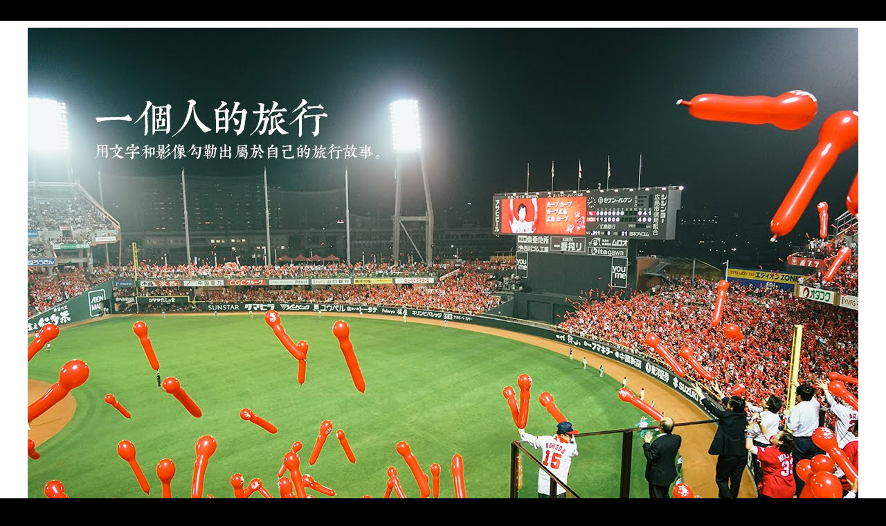

--- FILE ---
content_type: text/html; charset=UTF-8
request_url: https://www.lscott200.com/2009/08/2009.html
body_size: 25855
content:
<!DOCTYPE html>
<html class='v2' dir='ltr' xmlns='https://www.w3.org/1999/xhtml' xmlns:b='https://www.google.com/2005/gml/b' xmlns:data='https://www.google.com/2005/gml/data' xmlns:expr='https://www.google.com/2005/gml/expr'>
<head>
<link href='https://www.blogger.com/static/v1/widgets/335934321-css_bundle_v2.css' rel='stylesheet' type='text/css'/>
<meta content='100000101573589' property='fb:admins'/>
<meta content='100867980059611' property='fb:app_id'/>
<meta content='width=1100' name='viewport'/>
<meta content='text/html; charset=UTF-8' http-equiv='Content-Type'/>
<meta content='blogger' name='generator'/>
<link href='https://www.lscott200.com/favicon.ico' rel='icon' type='image/x-icon'/>
<link href='https://www.lscott200.com/2009/08/2009.html' rel='canonical'/>
<link rel="alternate" type="application/atom+xml" title="一個人的旅行 - Atom" href="https://www.lscott200.com/feeds/posts/default" />
<link rel="alternate" type="application/rss+xml" title="一個人的旅行 - RSS" href="https://www.lscott200.com/feeds/posts/default?alt=rss" />
<link rel="service.post" type="application/atom+xml" title="一個人的旅行 - Atom" href="https://www.blogger.com/feeds/5691376387119957235/posts/default" />

<link rel="alternate" type="application/atom+xml" title="一個人的旅行 - Atom" href="https://www.lscott200.com/feeds/7495025735480257586/comments/default" />
<!--Can't find substitution for tag [blog.ieCssRetrofitLinks]-->
<link href='https://blogger.googleusercontent.com/img/b/R29vZ2xl/AVvXsEjXEu3V8IL3IXfqzQthKWglL4Mk2OWNEgRz9z1DbFiZv1d6yd4OVSAQJhIkFf44q6zapbTEDBYa-jIt_ejvSOOb5De0trmh6dpLPv_TJJaIEaJk-AD0ed5_4V4xOM6rY9fe9JBO4X_7FbgB/s576/P1050184.jpg' rel='image_src'/>
<meta content='https://www.lscott200.com/2009/08/2009.html' property='og:url'/>
<meta content='[感想] 2009台北電腦應用展觀後感！' property='og:title'/>
<meta content='熱愛去日本旅行，喜歡分享與日本有關的的資訊，更熱衷於用文字和影像勾勒出屬於自己的旅行故事。' property='og:description'/>
<meta content='https://blogger.googleusercontent.com/img/b/R29vZ2xl/AVvXsEjXEu3V8IL3IXfqzQthKWglL4Mk2OWNEgRz9z1DbFiZv1d6yd4OVSAQJhIkFf44q6zapbTEDBYa-jIt_ejvSOOb5De0trmh6dpLPv_TJJaIEaJk-AD0ed5_4V4xOM6rY9fe9JBO4X_7FbgB/w1200-h630-p-k-no-nu/P1050184.jpg' property='og:image'/>
<title>
[感想] 2009台北電腦應用展觀後感&#65281; | 一個人的旅行
</title>
<style id='page-skin-1' type='text/css'><!--
/*
-----------------------------------------------
Blogger Template Style
Name:     Simple
Designer: Josh Peterson
URL:      www.noaesthetic.com
----------------------------------------------- */
/* Variable definitions
====================
<Variable name="keycolor" description="Main Color" type="color" default="#66bbdd"/>
<Group description="Page Text" selector="body">
<Variable name="body.font" description="Font" type="font"
default="normal normal 12px Arial, Tahoma, Helvetica, FreeSans, sans-serif"/>
<Variable name="body.text.color" description="Text Color" type="color" default="#222222"/>
</Group>
<Group description="Backgrounds" selector=".body-fauxcolumns-outer">
<Variable name="body.background.color" description="Outer Background" type="color" default="#66bbdd"/>
<Variable name="content.background.color" description="Main Background" type="color" default="#ffffff"/>
<Variable name="header.background.color" description="Header Background" type="color" default="transparent"/>
</Group>
<Group description="Links" selector=".main-outer">
<Variable name="link.color" description="Link Color" type="color" default="#2288bb"/>
<Variable name="link.visited.color" description="Visited Color" type="color" default="#888888"/>
<Variable name="link.hover.color" description="Hover Color" type="color" default="#33aaff"/>
</Group>
<Group description="網誌名稱 h1 (首頁顯示)" selector=".header h1">
<Variable name="header.font" description="Font" type="font"
default="normal normal 60px Arial, Tahoma, Helvetica, FreeSans, sans-serif"/>
<Variable name="header.text.color" description="Title Color" type="color" default="#3399bb"/>
</Group>
<Group description="網誌名稱 h2 (首頁隱藏)" selector=".header h2">
<Variable name="header.font2" description="Font" type="font"
default="normal normal 60px Arial, Tahoma, Helvetica, FreeSans, sans-serif"/>
<Variable name="header.text.color2" description="Title Color2" type="color" default="#3399bb"/>
</Group>
<Group description="Blog Description" selector=".header .description">
<Variable name="description.text.color" description="Description Color" type="color"
default="#777777" />
</Group>
<Group description="Tabs Text" selector=".tabs-inner .widget li a">
<Variable name="tabs.font" description="Font" type="font"
default="normal normal 14px Arial, Tahoma, Helvetica, FreeSans, sans-serif"/>
<Variable name="tabs.text.color" description="Text Color" type="color" default="#999999"/>
<Variable name="tabs.selected.text.color" description="Selected Color" type="color" default="#000000"/>
</Group>
<Group description="Tabs Background" selector=".tabs-outer .PageList">
<Variable name="tabs.background.color" description="Background Color" type="color" default="#f5f5f5"/>
<Variable name="tabs.selected.background.color" description="Selected Color" type="color" default="#eeeeee"/>
</Group>
<Group description="文章標題 h1 (首頁隱藏)" selector="h1.post-title, .comments h4">
<Variable name="post.title.font" description="Font" type="font"
default="normal normal 22px Arial, Tahoma, Helvetica, FreeSans, sans-serif"/>
</Group>
<Group description="文章標題 h2 (首頁顯示)" selector="h2.post-title, .comments h4">
<Variable name="post.title.font2" description="Font" type="font"
default="normal normal 22px Arial, Tahoma, Helvetica, FreeSans, sans-serif"/>
</Group>
<Group description="Date Header" selector="h4.date-header">
<Variable name="date.header.color" description="Text Color" type="color"
default="#000000"/>
<Variable name="date.header.background.color" description="Background Color" type="color"
default="transparent"/>
</Group>
<Group description="Post Footer" selector=".post-footer">
<Variable name="post.footer.text.color" description="Text Color" type="color" default="#666666"/>
<Variable name="post.footer.background.color" description="Background Color" type="color"
default="#f9f9f9"/>
<Variable name="post.footer.border.color" description="Shadow Color" type="color" default="#eeeeee"/>
</Group>
<Group description="Gadgets" selector="h3">
<Variable name="widget.title.font" description="Title Font" type="font"
default="normal bold 11px Arial, Tahoma, Helvetica, FreeSans, sans-serif"/>
<Variable name="widget.title.text.color" description="Title Color" type="color" default="#000000"/>
<Variable name="widget.alternate.text.color" description="Alternate Color" type="color" default="#999999"/>
</Group>
<Group description="Images" selector=".main-inner">
<Variable name="image.background.color" description="Background Color" type="color" default="#ffffff"/>
<Variable name="image.border.color" description="Border Color" type="color" default="#eeeeee"/>
<Variable name="image.text.color" description="Caption Text Color" type="color" default="#000000"/>
</Group>
<Group description="Accents" selector=".content-inner">
<Variable name="body.rule.color" description="Separator Line Color" type="color" default="#eeeeee"/>
<Variable name="tabs.border.color" description="Tabs Border Color" type="color" default="#ffffff"/>
</Group>
<Variable name="body.background" description="Body Background" type="background"
color="#000000" default="$(color) none repeat scroll top left"/>
<Variable name="body.background.override" description="Body Background Override" type="string" default=""/>
<Variable name="body.background.gradient.cap" description="Body Gradient Cap" type="url"
default="url(//www.blogblog.com/1kt/simple/gradients_light.png)"/>
<Variable name="body.background.gradient.tile" description="Body Gradient Tile" type="url"
default="url(//www.blogblog.com/1kt/simple/body_gradient_tile_light.png)"/>
<Variable name="content.background.color.selector" description="Content Background Color Selector" type="string" default=".content-inner"/>
<Variable name="content.padding" description="Content Padding" type="length" default="10px"/>
<Variable name="content.padding.horizontal" description="Content Horizontal Padding" type="length" default="10px"/>
<Variable name="content.shadow.spread" description="Content Shadow Spread" type="length" default="40px"/>
<Variable name="content.shadow.spread.webkit" description="Content Shadow Spread (WebKit)" type="length" default="5px"/>
<Variable name="content.shadow.spread.ie" description="Content Shadow Spread (IE)" type="length" default="10px"/>
<Variable name="main.border.width" description="Main Border Width" type="length" default="0"/>
<Variable name="header.background.gradient" description="Header Gradient" type="url" default="none"/>
<Variable name="header.shadow.offset.left" description="Header Shadow Offset Left" type="length" default="-1px"/>
<Variable name="header.shadow.offset.top" description="Header Shadow Offset Top" type="length" default="-1px"/>
<Variable name="header.shadow.spread" description="Header Shadow Spread" type="length" default="1px"/>
<Variable name="header.padding" description="Header Padding" type="length" default="30px"/>
<Variable name="header.border.size" description="Header Border Size" type="length" default="1px"/>
<Variable name="header.bottom.border.size" description="Header Bottom Border Size" type="length" default="1px"/>
<Variable name="header.border.horizontalsize" description="Header Horizontal Border Size" type="length" default="0"/>
<Variable name="description.text.size" description="Description Text Size" type="string" default="140%"/>
<Variable name="tabs.margin.top" description="Tabs Margin Top" type="length" default="0" />
<Variable name="tabs.margin.side" description="Tabs Side Margin" type="length" default="30px" />
<Variable name="tabs.background.gradient" description="Tabs Background Gradient" type="url"
default="url(//www.blogblog.com/1kt/simple/gradients_light.png)"/>
<Variable name="tabs.border.width" description="Tabs Border Width" type="length" default="1px"/>
<Variable name="tabs.bevel.border.width" description="Tabs Bevel Border Width" type="length" default="1px"/>
<Variable name="date.header.padding" description="Date Header Padding" type="string" default="inherit"/>
<Variable name="date.header.letterspacing" description="Date Header Letter Spacing" type="string" default="inherit"/>
<Variable name="date.header.margin" description="Date Header Margin" type="string" default="inherit"/>
<Variable name="post.margin.bottom" description="Post Bottom Margin" type="length" default="25px"/>
<Variable name="image.border.small.size" description="Image Border Small Size" type="length" default="2px"/>
<Variable name="image.border.large.size" description="Image Border Large Size" type="length" default="5px"/>
<Variable name="page.width.selector" description="Page Width Selector" type="string" default=".region-inner"/>
<Variable name="page.width" description="Page Width" type="string" default="auto"/>
<Variable name="main.section.margin" description="Main Section Margin" type="length" default="15px"/>
<Variable name="main.padding" description="Main Padding" type="length" default="15px"/>
<Variable name="main.padding.top" description="Main Padding Top" type="length" default="30px"/>
<Variable name="main.padding.bottom" description="Main Padding Bottom" type="length" default="30px"/>
<Variable name="paging.background"
color="#ffffff"
description="Background of blog paging area" type="background"
default="transparent none no-repeat scroll top center"/>
<Variable name="footer.bevel" description="Bevel border length of footer" type="length" default="0"/>
<Variable name="mobile.background.overlay" description="Mobile Background Overlay" type="string"
default="transparent none repeat scroll top left"/>
<Variable name="mobile.background.size" description="Mobile Background Size" type="string" default="auto"/>
<Variable name="mobile.button.color" description="Mobile Button Color" type="color" default="#ffffff" />
<Variable name="startSide" description="Side where text starts in blog language" type="automatic" default="left"/>
<Variable name="endSide" description="Side where text ends in blog language" type="automatic" default="right"/>
*/
/* Content
----------------------------------------------- */
body {
font: normal normal 16px 'Noto Sans TC', Georgia, Utopia, 'Palatino Linotype', Palatino, serif;
color: #000000;
background: #000000 none repeat scroll top left;
padding: 0 0 0 0;
}
html body .region-inner {
min-width: 0;
max-width: 100%;
width: auto;
}
a:link {
text-decoration:none;
color: #0072c7;
}
a:visited {
text-decoration:none;
color: #0072c7;
}
a:hover {
text-decoration:underline;
color: #999999;
}
.body-fauxcolumn-outer .fauxcolumn-inner {
background: transparent none repeat scroll top left;
_background-image: none;
}
.body-fauxcolumn-outer .cap-top {
position: absolute;
z-index: 1;
height: 400px;
width: 100%;
background: #000000 none repeat scroll top left;
}
.body-fauxcolumn-outer .cap-top .cap-left {
width: 100%;
background: transparent none repeat-x scroll top left;
_background-image: none;
}
.content-outer {
-moz-box-shadow: 0 0 0 rgba(0, 0, 0, .15);
-webkit-box-shadow: 0 0 0 rgba(0, 0, 0, .15);
-goog-ms-box-shadow: 0 0 0 #333333;
box-shadow: 0 0 0 rgba(0, 0, 0, .15);
margin-bottom: 1px;
}
.content-inner {
padding: 10px 40px;
}
.content-inner {
background-color: #ffffff;
}
/* Header
----------------------------------------------- */
.header-outer {
background: #ffffff none repeat-x scroll 0 -400px;
_background-image: none;
}
.Header h1 {
font: normal normal 60px 'Noto Sans TC', Georgia, Utopia, 'Palatino Linotype', Palatino, serif;
color: #ffffff;
text-shadow: 0 0 0 rgba(0, 0, 0, .2);
}
.Header h1 a {
color: #ffffff;
}
.Header h2 {
font: normal normal 60px 'Noto Sans TC', Georgia, Utopia, 'Palatino Linotype', Palatino, serif;
color: #ffffff;
text-shadow: 0 0 0 rgba(0, 0, 0, .2);
}
.Header h2 a {
color: #ffffff;
}
.Header h2 {
margin-bottom: 10px;
}
.Header .description {
font-size: 18px;
color: #ffffff;
}
.header-inner .Header .titlewrapper {
padding: 22px 0;
}
.header-inner .Header .descriptionwrapper {
padding: 0 0;
}
/* Tabs
----------------------------------------------- */
.tabs-inner .section:first-child {
border-top: 0 solid #ffffff;
}
.tabs-inner .section:first-child ul {
margin-top: -1px;
border-top: 1px solid #ffffff;
border-left: 1px solid #ffffff;
border-right: 1px solid #ffffff;
}
.tabs-inner .widget ul {
background: #000000 none repeat-x scroll 0 -800px;
_background-image: none;
border-bottom: 1px solid #ffffff;
margin-top: 0;
margin-left: -30px;
margin-right: -30px;
}
.tabs-inner .widget li a {
display: inline-block;
padding: .6em 1em;
font: normal normal 16px 'Noto Sans TC', 'Times New Roman', Times, FreeSerif, serif;
color: #ffffff;
border-left: 1px solid #ffffff;
border-right: 1px solid #ffffff;
}
.tabs-inner .widget li:first-child a {
border-left: none;
}
.tabs-inner .widget li.selected a, .tabs-inner .widget li a:hover {
color: #000000;
background-color: #ffffff;
text-decoration: none;
}
/* Columns
----------------------------------------------- */
.main-outer {
border-top: 0 solid #ffffff;
}
.fauxcolumn-left-outer .fauxcolumn-inner {
border-right: 1px solid #ffffff;
}
.fauxcolumn-right-outer .fauxcolumn-inner {
border-left: 1px solid #ffffff;
}
/* Headings
----------------------------------------------- */
h3 {
margin: 0 0 1em 0;
font: normal normal 16px 'Noto Sans TC', Georgia, Utopia, 'Palatino Linotype', Palatino, serif;
color: #666666;
}
/* Widgets
----------------------------------------------- */
.widget .zippy {
color: #ffffff;
text-shadow: 2px 2px 1px rgba(0, 0, 0, .1);
}
.widget .popular-posts ul {
list-style: none;
}
/* Posts
----------------------------------------------- */
.post code {
display: block; /* fixes a strange ie margin bug */
font-family: Georgia;
font-size: 16pt;
margin:.75em 0;
overflow: auto;
background: #f0f0f0;
border: 2px solid #ccc;
padding: 10px 10px 10px 10px;
line-height: 1.2em;
white-space: pre;
}
h4.date-header span {
background-color: #000000;
color: #ffffff;
padding: 0.4em;
letter-spacing: 3px;
margin: inherit;
}
.main-inner {
padding-top: 35px;
padding-bottom: 65px;
}
.main-inner .column-center-inner {
padding: 0 0;
}
.main-inner .column-center-inner .section {
margin: 0 1em;
}
.post {
margin: 0 0 45px 0;
}
h1.post-title, .comments h4 {
font: normal normal 24px 'Noto Sans TC', Georgia, Utopia, 'Palatino Linotype', Palatino, serif;
margin: .75em 0 0;
}
h2.post-title, .comments h4 {
font: normal normal 24px 'Noto Sans TC', Georgia, Utopia, 'Palatino Linotype', Palatino, serif;
margin: .75em 0 0;
}
.post-body {
font-size: 110%;
line-height: 1.4;
position: relative;
}
.post-body img, .post-body .tr-caption-container, .Profile img, .Image img,
.BlogList .item-thumbnail img {
padding: 2px;
background: #ffffff;
border: 1px solid #ffffff;
-moz-box-shadow: 1px 1px 5px rgba(0, 0, 0, .1);
-webkit-box-shadow: 1px 1px 5px rgba(0, 0, 0, .1);
box-shadow: 1px 1px 5px rgba(0, 0, 0, .1);
}
.post-body img, .post-body .tr-caption-container {
padding: 5px;
}
.post-body .tr-caption-container {
color: #0072c7;
}
.post-body .tr-caption-container img {
padding: 0;
background: transparent;
border: none;
-moz-box-shadow: 0 0 0 rgba(0, 0, 0, .1);
-webkit-box-shadow: 0 0 0 rgba(0, 0, 0, .1);
box-shadow: 0 0 0 rgba(0, 0, 0, .1);
}
.post-header {
margin: 0 0 1.5em;
line-height: 1.6;
font-size: 90%;
}
.post-footer {
margin: 20px -2px 0;
padding: 5px 10px;
color: #000000;
background-color: #eeeeee;
border-bottom: 1px solid #ffffff;
line-height: 1.6;
font-size: 90%;
}
#comments .comment-author {
padding-top: 1.5em;
border-top: 1px solid #ffffff;
background-position: 0 1.5em;
}
#comments .comment-author:first-child {
padding-top: 0;
border-top: none;
}
.avatar-image-container {
margin: .2em 0 0;
}
#comments .avatar-image-container img {
border: 1px solid #ffffff;
}
/* Comments
----------------------------------------------- */
.comments .comments-content .icon.blog-author {
background-repeat: no-repeat;
background-image: url([data-uri]);
}
.comments .comments-content .loadmore a {
border-top: 1px solid #ffffff;
border-bottom: 1px solid #ffffff;
}
.comments .comment-thread.inline-thread {
background-color: #eeeeee;
}
.comments .continue {
border-top: 2px solid #ffffff;
}
/* Accents
---------------------------------------------- */
.section-columns td.columns-cell {
border-left: 1px solid #ffffff;
}
.blog-pager {
background: transparent url(//www.blogblog.com/1kt/simple/paging_dot.png) repeat-x scroll top center;
}
.blog-pager-older-link, .home-link,
.blog-pager-newer-link {
background-color: #ffffff;
padding: 5px;
}
.footer-outer {
border-top: 1px dashed #bbbbbb;
}
/* Mobile
----------------------------------------------- */
body.mobile  {
background-size: auto;
}
.mobile .body-fauxcolumn-outer {
background: transparent none repeat scroll top left;
}
.mobile .body-fauxcolumn-outer .cap-top {
background-size: 100% auto;
}
.mobile .content-outer {
-webkit-box-shadow: 0 0 3px rgba(0, 0, 0, .15);
box-shadow: 0 0 3px rgba(0, 0, 0, .15);
}
body.mobile .AdSense {
margin: 0 -0;
}
.mobile .tabs-inner .widget ul {
margin-left: 0;
margin-right: 0;
}
.mobile .post {
margin: 0;
}
.mobile .main-inner .column-center-inner .section {
margin: 0;
}
.mobile .date-header span {
padding: 0.1em 10px;
margin: 0 -10px;
}
.mobile h3.post-title {
margin: 0;
}
.mobile .blog-pager {
background: transparent none no-repeat scroll top center;
}
.mobile .footer-outer {
border-top: none;
}
.mobile .main-inner, .mobile .footer-inner {
background-color: #ffffff;
}
.mobile-index-contents {
color: #000000;
}
.mobile-link-button {
background-color: #0072c7;
}
.mobile-link-button a:link, .mobile-link-button a:visited {
color: #ffffff;
}
.mobile .tabs-inner .section:first-child {
border-top: none;
}
.mobile .tabs-inner .PageList .widget-content {
background-color: #ffffff;
color: #000000;
border-top: 1px solid #ffffff;
border-bottom: 1px solid #ffffff;
}
.mobile .tabs-inner .PageList .widget-content .pagelist-arrow {
border-left: 1px solid #ffffff;
}
#headtag {display: none;}

--></style>
<style id='template-skin-1' type='text/css'><!--
body {
min-width: 1280px;
}
.content-outer, .content-fauxcolumn-outer, .region-inner {
min-width: 1280px;
max-width: 1280px;
_width: 1280px;
}
.main-inner .columns {
padding-left: 0px;
padding-right: 420px;
}
.main-inner .fauxcolumn-center-outer {
left: 0px;
right: 420px;
/* IE6 does not respect left and right together */
_width: expression(this.parentNode.offsetWidth -
parseInt("0px") -
parseInt("420px") + 'px');
}
.main-inner .fauxcolumn-left-outer {
width: 0px;
}
.main-inner .fauxcolumn-right-outer {
width: 420px;
}
.main-inner .column-left-outer {
width: 0px;
right: 100%;
margin-left: -0px;
}
.main-inner .column-right-outer {
width: 420px;
margin-right: -420px;
}
#layout {
min-width: 0;
}
#layout .content-outer {
min-width: 0;
width: 800px;
}
#layout .region-inner {
min-width: 0;
width: auto;
}
--></style>
<script type='text/javascript'>
        (function(i,s,o,g,r,a,m){i['GoogleAnalyticsObject']=r;i[r]=i[r]||function(){
        (i[r].q=i[r].q||[]).push(arguments)},i[r].l=1*new Date();a=s.createElement(o),
        m=s.getElementsByTagName(o)[0];a.async=1;a.src=g;m.parentNode.insertBefore(a,m)
        })(window,document,'script','https://www.google-analytics.com/analytics.js','ga');
        ga('create', 'UA-9205763-1', 'auto', 'blogger');
        ga('blogger.send', 'pageview');
      </script>
<!-- pilipress::fb_admins -->
<meta content='100000101573589' property='fb:admins'/>
<meta content='100867980059611' property='fb:app_id'/>
<!-- /pilipress::fb_admins -->
<script src='https://ajax.googleapis.com/ajax/libs/jquery/1.8.2/jquery.min.js'></script>
<link href='https://www.blogger.com/dyn-css/authorization.css?targetBlogID=5691376387119957235&amp;zx=26daa7d2-503e-4801-9d4f-e8b4a0e031d7' media='none' onload='if(media!=&#39;all&#39;)media=&#39;all&#39;' rel='stylesheet'/><noscript><link href='https://www.blogger.com/dyn-css/authorization.css?targetBlogID=5691376387119957235&amp;zx=26daa7d2-503e-4801-9d4f-e8b4a0e031d7' rel='stylesheet'/></noscript>
<meta name='google-adsense-platform-account' content='ca-host-pub-1556223355139109'/>
<meta name='google-adsense-platform-domain' content='blogspot.com'/>

<!-- data-ad-client=ca-pub-0927450968850403 -->

</head>
<body class='loading'>
<div id='fb-root'></div>
<script>(function(d, s, id) {
  var js, fjs = d.getElementsByTagName(s)[0];
  if (d.getElementById(id)) return;
  js = d.createElement(s); js.id = id;
  js.src = "//connect.facebook.net/zh_TW/all.js#xfbml=1&appid=100867980059611";
  fjs.parentNode.insertBefore(js, fjs);
}(document, 'script', 'facebook-jssdk'));</script>
<div class='navbar no-items section' id='navbar'>
</div>
<div class='body-fauxcolumns'>
<div class='fauxcolumn-outer body-fauxcolumn-outer'>
<div class='cap-top'>
<div class='cap-left'></div>
<div class='cap-right'></div>
</div>
<div class='fauxborder-left'>
<div class='fauxborder-right'></div>
<div class='fauxcolumn-inner'>
</div>
</div>
<div class='cap-bottom'>
<div class='cap-left'></div>
<div class='cap-right'></div>
</div>
</div>
</div>
<div class='content'>
<div class='content-fauxcolumns'>
<div class='fauxcolumn-outer content-fauxcolumn-outer'>
<div class='cap-top'>
<div class='cap-left'></div>
<div class='cap-right'></div>
</div>
<div class='fauxborder-left'>
<div class='fauxborder-right'></div>
<div class='fauxcolumn-inner'>
</div>
</div>
<div class='cap-bottom'>
<div class='cap-left'></div>
<div class='cap-right'></div>
</div>
</div>
</div>
<div class='content-outer'>
<div class='content-cap-top cap-top'>
<div class='cap-left'></div>
<div class='cap-right'></div>
</div>
<div class='fauxborder-left content-fauxborder-left'>
<div class='fauxborder-right content-fauxborder-right'></div>
<div class='content-inner'>
<header>
<div class='header-outer'>
<div class='header-cap-top cap-top'>
<div class='cap-left'></div>
<div class='cap-right'></div>
</div>
<div class='fauxborder-left header-fauxborder-left'>
<div class='fauxborder-right header-fauxborder-right'></div>
<div class='region-inner header-inner'>
<div class='header section' id='header'><div class='widget Header' data-version='1' id='Header1'>
<div id='header-inner'>
<div id='headtag'>
<h2 class='title'>
<a href='https://www.lscott200.com/'>一個人的旅行</a>
</h2>
</div>
<a href='/' style='display: block' title='一個人的旅行｜熱愛去日本旅行，喜歡分享與日本有關的的資訊，更熱衷於用文字和影像勾勒出屬於自己的旅行故事。'>
<img alt='一個人的旅行' height='900px; ' id='Header1_headerimg' src='https://blogger.googleusercontent.com/img/b/R29vZ2xl/AVvXsEh0nuMaiL2hmYrSkaZYDxJkyGIFC4LnZ5BLpg3XMdHJWjEdEZpNoULBQEsvuQmpTbW_jXcCM9UUmvUVFoQyhVjx82PxcFA5nSR_WI01YOUXdX5havoBrpiKG2_JuH_Z7r05U_1cZFG2tgqC/s1200-no/?authuser=0' style='display: block' width='1200px; '/>
</a>
</div>
</div></div>
</div>
</div>
<div class='header-cap-bottom cap-bottom'>
<div class='cap-left'></div>
<div class='cap-right'></div>
</div>
</div>
</header>
<div class='tabs-outer'>
<div class='tabs-cap-top cap-top'>
<div class='cap-left'></div>
<div class='cap-right'></div>
</div>
<div class='fauxborder-left tabs-fauxborder-left'>
<div class='fauxborder-right tabs-fauxborder-right'></div>
<div class='region-inner tabs-inner'>
<div class='tabs section' id='crosscol'><div class='widget LinkList' data-version='1' id='LinkList2'>
<div class='widget-content'>
<ul>
<li><a href='https://lscott200.blogspot.com/'>首頁</a></li>
<li><a href='https://instagram.com/lscott200'>Instagram</a></li>
<li><a href='https://medium.com/@lscott200'>Medium</a></li>
<li><a href='https://www.flickr.com/photos/lscott200/'>Flickr</a></li>
<li><a href='https://lscott200.blogspot.com/p/blog-page.html'>About Me</a></li>
<li><a href='https://www.blogger.com/home'>Admin</a></li>
</ul>
<div class='clear'></div>
</div>
</div></div>
<div class='tabs section' id='crosscol-overflow'><div class='widget HTML' data-version='1' id='HTML7'>
<div class='widget-content'>
<!-- 標頭隨機圖片 start -->
<script>
//<![CDATA[
(function () {
var imgSet = [];

imgSet.push("https://blogger.googleusercontent.com/img/b/R29vZ2xl/AVvXsEhtDZ3RT-_6WQnDfd0bSseXjlnBWLB3J4NSe7TNcMq8XeGEyOMg9YBQHTWJXxZRGxJRMa7PMHxXyFR8p4zO8HaJjrdt3w3Uy1oVqF9DlSRzZx3YpxW1Nj2aaUZLYivaVljMoyTlyNQMb_gp/w1200-h900-no/");

imgSet.push("https://blogger.googleusercontent.com/img/b/R29vZ2xl/AVvXsEjpovij2wKLL9y1cgSBYyieIQaQHvkS10VhejEnqR8CcEex9UhjpWwDfZ4jagaU-bLHau_5Br-WOopTkCVl02YSnTFcriA4gqolPGxTPudj1jn9tRDMvmVh7JZRKcuxDlIzdJANXiuW4PyI/w1200-h900-no/");

imgSet.push("https://blogger.googleusercontent.com/img/b/R29vZ2xl/AVvXsEjnOoPOPKJw0_mFhoI1yEPxRpfvIK2qhsOGfBwWtRhElT2bkY7kIpEnWBzbF7oXVEmiNck99HIlhNgu7yF79qJuolzKQHqmARIReODGdTCs2DQMt74vlGjxHWKgy1Wfd7Sd6JlJTvSrv0-6/w1200-h900-no/");

imgSet.push("https://blogger.googleusercontent.com/img/b/R29vZ2xl/AVvXsEjfPgXa28dEKcm6PKR9iOVCYVpYss5qS2o_f2B6RV1M_iKZg2vIdP_fI1QctwM_ASb1h77-VOU1AIhj-cKeyV6O-3Rb3DC1MMTxxhXXD66vLNqv2FlONCrUfRaRUdv81iGVKE7ajKLBYtqt/w1200-h900-no/");

imgSet.push("https://blogger.googleusercontent.com/img/b/R29vZ2xl/AVvXsEjCEUGsLZh6S45nuWRWh5GYqEqy5_37-936z7Z4FCCbfo8lSI1nz-3Vb2BlXWY6WpmveZyoxsvu-FvpHpikx3xK8k-fMBZhNRhurTyg4-V6hN8n2lepjSG-1yGB04-wxoPTRXBoVUVXu4m9/w1200-h900-no/");

imgSet.push("https://blogger.googleusercontent.com/img/b/R29vZ2xl/AVvXsEiGC-d_q0yilLAjgYoz0WRTuwm-x-nkDJnLBQuRznyDI2U7fm2vKHbI1KcM-PQU7On7hup2_jQ9HA8rWIllRWOZ4Yl44pgIeFq1R_ee9RaTOTxw1L-noq7A7cbyu-Uy0sWwvxG34IcLMLLa/w1200-h900-no/");

imgSet.push("https://blogger.googleusercontent.com/img/b/R29vZ2xl/AVvXsEirs3bPA3lhcXdeKu7RL_VYmAsg9mcfXGFIUU3nmWPOe4JrS3p47Xas97rFPu5l3iN-x9ZAsUwXtrtE0-eHMTzaD4ANgBrYSDecrBsBs_9-pO84N4rUDxIZKnac3VMrQUeaEoQ9EvWUb2jx/w1200-h900-no/");

imgSet.push("https://blogger.googleusercontent.com/img/b/R29vZ2xl/AVvXsEjbxTBHKT0dKXTPAwvuIcbI2UhuupoEzOI-Fq_FcUiqEIXUviG02Nq1sp8R1Y7rtLwuesJjIwLqbTgjZKfCDzaCywVF5AeY8pX7kWc2Eif2UHN74_E3nZvArhePILJza2mGUXFIfTyedO4F/w1200-h900-no/");

imgSet.push("https://blogger.googleusercontent.com/img/b/R29vZ2xl/AVvXsEgsuKI2GWbKvmzVObFqFMHQJ_C9JSHgBmJ4IpJplhAKCQjTNjH-poQ4jF4ibfgWBCqdSYhfrnpYY5KXAmE4Uk-YeL3aHb6DzL_8uy1HgZbOBL25BmGHnFv6aoU40DW6YMoKrf2RZBn1-0Xg/w1200-h900-no/");

imgSet.push("https://blogger.googleusercontent.com/img/b/R29vZ2xl/AVvXsEgSw9MJArFka0hj7_dBmgTDHHP8oU4xFkyTJWL_b36FQ0SyrMPYnDveZfWpk32QT0I4fRVNmm_PqHb9hYd0RjBVD3kFMihZwSZU17KxyWRSWcc3UCsJMUH6Zevgw2VmS_ztC4E_xn7SAISw/w1200-h900-no/");

imgSet.push("https://blogger.googleusercontent.com/img/b/R29vZ2xl/AVvXsEjirE7QrVPXKp1ExbDMywd0yspZtP4teVfJkoOp9L-oDE_2hwOhQIzS0MSHR_hgAnRpTpZFIkR6j0NFTbZwLn4YK5KFJFGUfdoTJM3yAh5v_pLdgy7tHJKPQ6q2ZB3SSslU9uQtytuh-Z95/w1200-h900-no/");

imgSet.push("https://blogger.googleusercontent.com/img/b/R29vZ2xl/AVvXsEilnUc23EUj-gzH0rPF8oQe0q3XYwsxTrlreKXlA13XPGUqSXIuwLNjvMW7pXx33EHrx6A64TegGvjfh3G3ln3qvAduvBVRYrUwXwguyvzCWWG3Lfmn2j13gvXPqzCtn3zI95weU0L__497/w1200-h900-no/");

imgSet.push("https://blogger.googleusercontent.com/img/b/R29vZ2xl/AVvXsEhMHf3C17YVBYIgJzsG_guHhWMJoMvTGCMZd6ACCpukcXiatpfrWH64toOuNamYKy0f70Jj1VgRsA0ONsEYm9Fb0tTSonaMO7TH3CZzbWKWktFa1M0RxaIR9M2vEKFxWyxHqGjdJO-ispnm/w1200-h900-no/");


var l = imgSet.length,
no = parseInt( l * Math.random()),
src = imgSet[no],
header = $("#header-inner"),
headerImg = header.find("img"),
imcSrc = headerImg.attr("src");
if (imcSrc) {
headerImg.attr("src", src);
} else {
imcSrc = "url(" + src + ")";
header.css("background-image", imcSrc);
}
} )();
//]]>
</script>
<!-- 標頭隨機圖片 end, Design by WFU BLOG -->
</div>
<div class='clear'></div>
</div></div>
</div>
</div>
<div class='tabs-cap-bottom cap-bottom'>
<div class='cap-left'></div>
<div class='cap-right'></div>
</div>
</div>
<div class='main-outer'>
<div class='main-cap-top cap-top'>
<div class='cap-left'></div>
<div class='cap-right'></div>
</div>
<div class='fauxborder-left main-fauxborder-left'>
<div class='fauxborder-right main-fauxborder-right'></div>
<div class='region-inner main-inner'>
<div class='columns fauxcolumns'>
<div class='fauxcolumn-outer fauxcolumn-center-outer'>
<div class='cap-top'>
<div class='cap-left'></div>
<div class='cap-right'></div>
</div>
<div class='fauxborder-left'>
<div class='fauxborder-right'></div>
<div class='fauxcolumn-inner'>
</div>
</div>
<div class='cap-bottom'>
<div class='cap-left'></div>
<div class='cap-right'></div>
</div>
</div>
<div class='fauxcolumn-outer fauxcolumn-left-outer'>
<div class='cap-top'>
<div class='cap-left'></div>
<div class='cap-right'></div>
</div>
<div class='fauxborder-left'>
<div class='fauxborder-right'></div>
<div class='fauxcolumn-inner'>
</div>
</div>
<div class='cap-bottom'>
<div class='cap-left'></div>
<div class='cap-right'></div>
</div>
</div>
<div class='fauxcolumn-outer fauxcolumn-right-outer'>
<div class='cap-top'>
<div class='cap-left'></div>
<div class='cap-right'></div>
</div>
<div class='fauxborder-left'>
<div class='fauxborder-right'></div>
<div class='fauxcolumn-inner'>
</div>
</div>
<div class='cap-bottom'>
<div class='cap-left'></div>
<div class='cap-right'></div>
</div>
</div>
<!-- corrects IE6 width calculation -->
<div class='columns-inner'>
<div class='column-center-outer'>
<div class='column-center-inner'>
<div class='main section' id='main'><div class='widget BlogSearch' data-version='1' id='BlogSearch1'>
<h3 class='title'>搜尋站內文章</h3>
<div class='widget-content'>
<div id='BlogSearch1_form'>
<form action='https://www.lscott200.com/search' class='gsc-search-box' target='_top'>
<table cellpadding='0' cellspacing='0' class='gsc-search-box'>
<tbody>
<tr>
<td class='gsc-input'>
<input autocomplete='off' class='gsc-input' name='q' size='10' title='search' type='text' value=''/>
</td>
<td class='gsc-search-button'>
<input class='gsc-search-button' title='search' type='submit' value='搜尋'/>
</td>
</tr>
</tbody>
</table>
</form>
</div>
</div>
<div class='clear'></div>
</div><div class='widget Blog' data-version='1' id='Blog1'>
<div class='blog-posts hfeed'>

          <div class="date-outer">
        
<h4 class='date-header'><span>2009年8月1日 星期六</span></h4>

          <div class="date-posts">
        
<div class='post-outer'>
<div class='post hentry' itemprop='blogPost' itemscope='itemscope' itemtype='https://schema.org/BlogPosting'>
<meta content='https://blogger.googleusercontent.com/img/b/R29vZ2xl/AVvXsEjXEu3V8IL3IXfqzQthKWglL4Mk2OWNEgRz9z1DbFiZv1d6yd4OVSAQJhIkFf44q6zapbTEDBYa-jIt_ejvSOOb5De0trmh6dpLPv_TJJaIEaJk-AD0ed5_4V4xOM6rY9fe9JBO4X_7FbgB/s576/P1050184.jpg' itemprop='image_url'/>
<meta content='5691376387119957235' itemprop='blogId'/>
<meta content='7495025735480257586' itemprop='postId'/>
<a name='7495025735480257586'></a>
<h1 class='post-title entry-title' itemprop='name'>
[感想] 2009台北電腦應用展觀後感&#65281;
</h1>
<div class='post-header'>
<div class='post-header-line-1'></div>
</div>
<div class='post-body entry-content' id='post-body-7495025735480257586' itemprop='description articleBody'>
<a href="https://blogger.googleusercontent.com/img/b/R29vZ2xl/AVvXsEjXEu3V8IL3IXfqzQthKWglL4Mk2OWNEgRz9z1DbFiZv1d6yd4OVSAQJhIkFf44q6zapbTEDBYa-jIt_ejvSOOb5De0trmh6dpLPv_TJJaIEaJk-AD0ed5_4V4xOM6rY9fe9JBO4X_7FbgB/s576/P1050184.jpg" onblur="try {parent.deselectBloggerImageGracefully();} catch(e) {}"><img alt="" border="0" src="https://blogger.googleusercontent.com/img/b/R29vZ2xl/AVvXsEjXEu3V8IL3IXfqzQthKWglL4Mk2OWNEgRz9z1DbFiZv1d6yd4OVSAQJhIkFf44q6zapbTEDBYa-jIt_ejvSOOb5De0trmh6dpLPv_TJJaIEaJk-AD0ed5_4V4xOM6rY9fe9JBO4X_7FbgB/s576/P1050184.jpg" style="margin: 0px auto 10px; display: block; text-align: center; cursor: pointer; width: 436px; height: 576px;" /></a><br />其實我已經很久沒去看過電腦展了&#65292;如果要買電腦的零組件還是都跑光華商場比較多&#65292;因為還是光華有比較多的選擇&#65292;而且比較便宜一些&#65292;電腦展的東西不是筆電 相機就是其他消費型3C產品&#12290;<br /><br />今年的電腦展雖然是免費的&#65292;但我覺得品質還不錯&#65292;往年我記得免費入場的我一進去大概15分鐘就出來了&#65292;真的是沒什麼東西可以看的&#12290;甚至在展場靠近出口邊邊的小攤位&#65292;還有賣膏藥和按摩椅的廠商也跑進來&#65292;然後還有賣那個汽車的超速警示器和針孔攝影機也進來擺攤&#65292;真的是受夠了&#65281;<br /><br />我想今年最熱門的就是筆電和相機兩大類產品了&#65292;不管是哪一家的筆電廠商的攤位都是人滿為患的&#65292;相機也不例外&#65292;雖然很多只是單純的去拍Show girl占一部分的人潮XD&#65292;但這是買的人也真的是很多&#65292;景氣復甦了嗎&#65311;我覺得是現在3C真的是越做越小&#65292;越做越便宜了才對&#65281;<br /><br />這次參觀&#65292;我主要的目標是去物色新的隨身機&#65292;本來想說恆隆行也許有降價優惠&#65292;沒想到竟然沒有= =一台GRDII(含8G記憶卡)要價17500NTD&#65292;最後我放棄在電腦展裡面買相機了~"~<br /><br />在相機攤位中&#65292;像是Canon Nikon SONY Pentax也和筆電攤位一樣熱鬧&#65292;相較於Ricoh真的就冷清很多了 ... (我想是Ricoh真的是太低調了...Orz)<br /><br />這次在裡面真的待蠻久的&#65292;應該是說頭一次待那麼久的...<br />如果有需要筆電的可以去看一看&#65292;價格我是不知道有沒有比較便宜&#65292;但是贈品還不錯多 哈&#65374;<br /><br />小小聲的說&#65306;這次陪段流買筆電還賺到兩組清潔組(我爸當然是沒有用的 哈&#65374;)&#65292;我正好缺筆電清潔組的說XD<br /><br />最後我去光華買了Ricoh GRDII&#65292;一共花了12300NTD(單機+副廠電+螢幕保護貼)&#65292;只有一年保固&#65292;不過有問題的話不是店家自己修&#65292;而是送回原廠保固&#65292;就是因為這點所以我才敢敗下去的&#65281;&#65281;<br /><br /><br /><br /><br /><div style="text-align: center;">預告&#65306;明天將有Ricoh GRDII的開箱文+實拍<br /><br />敬請期待&#65281;<br /></div>
<div style='clear: both;'></div>
</div>
<div class='post-footer'>
<div class='post-footer-line post-footer-line-1'><span class='post-author vcard'>
張貼者&#65306;
<span class='fn' itemprop='author' itemscope='itemscope' itemtype='https://schema.org/Person'>
<meta content='https://www.blogger.com/profile/11731781570294853517' itemprop='url'/>
<a class='g-profile' href='https://www.blogger.com/profile/11731781570294853517' rel='author' title='author profile'>
<span itemprop='name'>一個人的旅行</span>
</a>
</span>
</span>
<span class='post-timestamp'>
於
<meta content='https://www.lscott200.com/2009/08/2009.html' itemprop='url'/>
<a class='timestamp-link' href='https://www.lscott200.com/2009/08/2009.html' rel='bookmark' title='permanent link'><abbr class='published' itemprop='datePublished' title='2009-08-01T22:57:00+08:00'>晚上10:57</abbr></a>
</span>
<span class='post-comment-link'>
</span>
<span class='post-icons'>
<span class='item-control blog-admin pid-1195532567'>
<a href='https://www.blogger.com/post-edit.g?blogID=5691376387119957235&postID=7495025735480257586&from=pencil' title='編輯文章'>
<img alt='' class='icon-action' height='18' src='https://resources.blogblog.com/img/icon18_edit_allbkg.gif' width='18'/>
</a>
</span>
</span>
</div>
<div class='post-footer-line post-footer-line-2'><span class='post-labels'>
標籤&#65306;
<a href='https://www.lscott200.com/search/label/%E9%9B%BB%E8%85%A63C' rel='tag'>電腦3C</a>
</span>
</div>
<div class='post-footer-line post-footer-line-3'><div class='post-share-buttons goog-inline-block'>
<a class='goog-inline-block share-button sb-email' href='https://www.blogger.com/share-post.g?blogID=5691376387119957235&postID=7495025735480257586&target=email' target='_blank' title='以電子郵件傳送這篇文章'><span class='share-button-link-text'>以電子郵件傳送這篇文章</span></a><a class='goog-inline-block share-button sb-blog' href='https://www.blogger.com/share-post.g?blogID=5691376387119957235&postID=7495025735480257586&target=blog' onclick='window.open(this.href, "_blank", "height=270,width=475"); return false;' target='_blank' title='BlogThis！'><span class='share-button-link-text'>BlogThis&#65281;</span></a><a class='goog-inline-block share-button sb-twitter' href='https://www.blogger.com/share-post.g?blogID=5691376387119957235&postID=7495025735480257586&target=twitter' target='_blank' title='分享至 X'><span class='share-button-link-text'>分享至 X</span></a><a class='goog-inline-block share-button sb-facebook' href='https://www.blogger.com/share-post.g?blogID=5691376387119957235&postID=7495025735480257586&target=facebook' onclick='window.open(this.href, "_blank", "height=430,width=640"); return false;' target='_blank' title='分享至 Facebook'><span class='share-button-link-text'>分享至 Facebook</span></a><a class='goog-inline-block share-button sb-pinterest' href='https://www.blogger.com/share-post.g?blogID=5691376387119957235&postID=7495025735480257586&target=pinterest' target='_blank' title='分享到 Pinterest'><span class='share-button-link-text'>分享到 Pinterest</span></a>
</div>
<iframe allowTransparency='true' frameborder='0' scrolling='no' src='https://www.facebook.com/plugins/like.php?locale=zh_TW&href=https://www.lscott200.com/2009/08/2009.html&layout=standard&show_faces=true&width=450&action=like&colorscheme=light&height=80' style='border:none; overflow:hidden; width:550px; height:60px;'></iframe>
<span class='post-location'>
</span>
</div>
</div>
</div>
<div class='fb-comments' data-colorscheme='light' data-numposts='5' data-width='750' href='https://www.lscott200.com/2009/08/2009.html'></div>
<div class='comments' id='comments'>
<a name='comments'></a>
<h4>4 則留言:</h4>
<div class='comments-content'>
<script async='async' src='' type='text/javascript'></script>
<script type='text/javascript'>
    (function() {
      var items = null;
      var msgs = null;
      var config = {};

// <![CDATA[
      var cursor = null;
      if (items && items.length > 0) {
        cursor = parseInt(items[items.length - 1].timestamp) + 1;
      }

      var bodyFromEntry = function(entry) {
        var text = (entry &&
                    ((entry.content && entry.content.$t) ||
                     (entry.summary && entry.summary.$t))) ||
            '';
        if (entry && entry.gd$extendedProperty) {
          for (var k in entry.gd$extendedProperty) {
            if (entry.gd$extendedProperty[k].name == 'blogger.contentRemoved') {
              return '<span class="deleted-comment">' + text + '</span>';
            }
          }
        }
        return text;
      }

      var parse = function(data) {
        cursor = null;
        var comments = [];
        if (data && data.feed && data.feed.entry) {
          for (var i = 0, entry; entry = data.feed.entry[i]; i++) {
            var comment = {};
            // comment ID, parsed out of the original id format
            var id = /blog-(\d+).post-(\d+)/.exec(entry.id.$t);
            comment.id = id ? id[2] : null;
            comment.body = bodyFromEntry(entry);
            comment.timestamp = Date.parse(entry.published.$t) + '';
            if (entry.author && entry.author.constructor === Array) {
              var auth = entry.author[0];
              if (auth) {
                comment.author = {
                  name: (auth.name ? auth.name.$t : undefined),
                  profileUrl: (auth.uri ? auth.uri.$t : undefined),
                  avatarUrl: (auth.gd$image ? auth.gd$image.src : undefined)
                };
              }
            }
            if (entry.link) {
              if (entry.link[2]) {
                comment.link = comment.permalink = entry.link[2].href;
              }
              if (entry.link[3]) {
                var pid = /.*comments\/default\/(\d+)\?.*/.exec(entry.link[3].href);
                if (pid && pid[1]) {
                  comment.parentId = pid[1];
                }
              }
            }
            comment.deleteclass = 'item-control blog-admin';
            if (entry.gd$extendedProperty) {
              for (var k in entry.gd$extendedProperty) {
                if (entry.gd$extendedProperty[k].name == 'blogger.itemClass') {
                  comment.deleteclass += ' ' + entry.gd$extendedProperty[k].value;
                } else if (entry.gd$extendedProperty[k].name == 'blogger.displayTime') {
                  comment.displayTime = entry.gd$extendedProperty[k].value;
                }
              }
            }
            comments.push(comment);
          }
        }
        return comments;
      };

      var paginator = function(callback) {
        if (hasMore()) {
          var url = config.feed + '?alt=json&v=2&orderby=published&reverse=false&max-results=50';
          if (cursor) {
            url += '&published-min=' + new Date(cursor).toISOString();
          }
          window.bloggercomments = function(data) {
            var parsed = parse(data);
            cursor = parsed.length < 50 ? null
                : parseInt(parsed[parsed.length - 1].timestamp) + 1
            callback(parsed);
            window.bloggercomments = null;
          }
          url += '&callback=bloggercomments';
          var script = document.createElement('script');
          script.type = 'text/javascript';
          script.src = url;
          document.getElementsByTagName('head')[0].appendChild(script);
        }
      };
      var hasMore = function() {
        return !!cursor;
      };
      var getMeta = function(key, comment) {
        if ('iswriter' == key) {
          var matches = !!comment.author
              && comment.author.name == config.authorName
              && comment.author.profileUrl == config.authorUrl;
          return matches ? 'true' : '';
        } else if ('deletelink' == key) {
          return config.baseUri + '/comment/delete/'
               + config.blogId + '/' + comment.id;
        } else if ('deleteclass' == key) {
          return comment.deleteclass;
        }
        return '';
      };

      var replybox = null;
      var replyUrlParts = null;
      var replyParent = undefined;

      var onReply = function(commentId, domId) {
        if (replybox == null) {
          // lazily cache replybox, and adjust to suit this style:
          replybox = document.getElementById('comment-editor');
          if (replybox != null) {
            replybox.height = '250px';
            replybox.style.display = 'block';
            replyUrlParts = replybox.src.split('#');
          }
        }
        if (replybox && (commentId !== replyParent)) {
          replybox.src = '';
          document.getElementById(domId).insertBefore(replybox, null);
          replybox.src = replyUrlParts[0]
              + (commentId ? '&parentID=' + commentId : '')
              + '#' + replyUrlParts[1];
          replyParent = commentId;
        }
      };

      var hash = (window.location.hash || '#').substring(1);
      var startThread, targetComment;
      if (/^comment-form_/.test(hash)) {
        startThread = hash.substring('comment-form_'.length);
      } else if (/^c[0-9]+$/.test(hash)) {
        targetComment = hash.substring(1);
      }

      // Configure commenting API:
      var configJso = {
        'maxDepth': config.maxThreadDepth
      };
      var provider = {
        'id': config.postId,
        'data': items,
        'loadNext': paginator,
        'hasMore': hasMore,
        'getMeta': getMeta,
        'onReply': onReply,
        'rendered': true,
        'initComment': targetComment,
        'initReplyThread': startThread,
        'config': configJso,
        'messages': msgs
      };

      var render = function() {
        if (window.goog && window.goog.comments) {
          var holder = document.getElementById('comment-holder');
          window.goog.comments.render(holder, provider);
        }
      };

      // render now, or queue to render when library loads:
      if (window.goog && window.goog.comments) {
        render();
      } else {
        window.goog = window.goog || {};
        window.goog.comments = window.goog.comments || {};
        window.goog.comments.loadQueue = window.goog.comments.loadQueue || [];
        window.goog.comments.loadQueue.push(render);
      }
    })();
// ]]>
  </script>
<div id='comment-holder'>
<div class="comment-thread toplevel-thread"><ol id="top-ra"><li class="comment" id="c1759529286101646431"><div class="avatar-image-container"><img src="//www.blogger.com/img/blogger_logo_round_35.png" alt=""/></div><div class="comment-block"><div class="comment-header"><cite class="user"><a href="https://www.blogger.com/profile/04791518215376731478" rel="nofollow">Anthony Lin</a></cite><span class="icon user "></span><span class="datetime secondary-text"><a rel="nofollow" href="https://www.lscott200.com/2009/08/2009.html?showComment=1249193039042#c1759529286101646431">2009年8月2日 下午2:03</a></span></div><p class="comment-content">老兄你PO的速度有點快唷...我又Delay好幾天了...</p><span class="comment-actions secondary-text"><a class="comment-reply" target="_self" data-comment-id="1759529286101646431">回覆</a><span class="item-control blog-admin blog-admin pid-900071841"><a target="_self" href="https://www.blogger.com/comment/delete/5691376387119957235/1759529286101646431">刪除</a></span></span></div><div class="comment-replies"><div id="c1759529286101646431-rt" class="comment-thread inline-thread hidden"><span class="thread-toggle thread-expanded"><span class="thread-arrow"></span><span class="thread-count"><a target="_self">回覆</a></span></span><ol id="c1759529286101646431-ra" class="thread-chrome thread-expanded"><div></div><div id="c1759529286101646431-continue" class="continue"><a class="comment-reply" target="_self" data-comment-id="1759529286101646431">回覆</a></div></ol></div></div><div class="comment-replybox-single" id="c1759529286101646431-ce"></div></li><li class="comment" id="c4720868870195159186"><div class="avatar-image-container"><img src="//www.blogger.com/img/blogger_logo_round_35.png" alt=""/></div><div class="comment-block"><div class="comment-header"><cite class="user"><a href="https://www.blogger.com/profile/11731781570294853517" rel="nofollow">一個人的旅行</a></cite><span class="icon user blog-author"></span><span class="datetime secondary-text"><a rel="nofollow" href="https://www.lscott200.com/2009/08/2009.html?showComment=1249197255626#c4720868870195159186">2009年8月2日 下午3:14</a></span></div><p class="comment-content">不知怎的很喜歡趕稿...搞不好我有當記者的特質XD</p><span class="comment-actions secondary-text"><a class="comment-reply" target="_self" data-comment-id="4720868870195159186">回覆</a><span class="item-control blog-admin blog-admin pid-1195532567"><a target="_self" href="https://www.blogger.com/comment/delete/5691376387119957235/4720868870195159186">刪除</a></span></span></div><div class="comment-replies"><div id="c4720868870195159186-rt" class="comment-thread inline-thread hidden"><span class="thread-toggle thread-expanded"><span class="thread-arrow"></span><span class="thread-count"><a target="_self">回覆</a></span></span><ol id="c4720868870195159186-ra" class="thread-chrome thread-expanded"><div></div><div id="c4720868870195159186-continue" class="continue"><a class="comment-reply" target="_self" data-comment-id="4720868870195159186">回覆</a></div></ol></div></div><div class="comment-replybox-single" id="c4720868870195159186-ce"></div></li><li class="comment" id="c5027700333906660171"><div class="avatar-image-container"><img src="//www.blogger.com/img/blogger_logo_round_35.png" alt=""/></div><div class="comment-block"><div class="comment-header"><cite class="user"><a href="https://www.blogger.com/profile/04791518215376731478" rel="nofollow">Anthony Lin</a></cite><span class="icon user "></span><span class="datetime secondary-text"><a rel="nofollow" href="https://www.lscott200.com/2009/08/2009.html?showComment=1249211627051#c5027700333906660171">2009年8月2日 晚上7:13</a></span></div><p class="comment-content">那一起來考新傳所吧!! ps. 這張依依照的蠻清楚的壓!!</p><span class="comment-actions secondary-text"><a class="comment-reply" target="_self" data-comment-id="5027700333906660171">回覆</a><span class="item-control blog-admin blog-admin pid-900071841"><a target="_self" href="https://www.blogger.com/comment/delete/5691376387119957235/5027700333906660171">刪除</a></span></span></div><div class="comment-replies"><div id="c5027700333906660171-rt" class="comment-thread inline-thread hidden"><span class="thread-toggle thread-expanded"><span class="thread-arrow"></span><span class="thread-count"><a target="_self">回覆</a></span></span><ol id="c5027700333906660171-ra" class="thread-chrome thread-expanded"><div></div><div id="c5027700333906660171-continue" class="continue"><a class="comment-reply" target="_self" data-comment-id="5027700333906660171">回覆</a></div></ol></div></div><div class="comment-replybox-single" id="c5027700333906660171-ce"></div></li><li class="comment" id="c3625122349324134882"><div class="avatar-image-container"><img src="//www.blogger.com/img/blogger_logo_round_35.png" alt=""/></div><div class="comment-block"><div class="comment-header"><cite class="user"><a href="https://www.blogger.com/profile/11731781570294853517" rel="nofollow">一個人的旅行</a></cite><span class="icon user blog-author"></span><span class="datetime secondary-text"><a rel="nofollow" href="https://www.lscott200.com/2009/08/2009.html?showComment=1249216575637#c3625122349324134882">2009年8月2日 晚上8:36</a></span></div><p class="comment-content">勉強可以接受啦...<br><br>我想說ISO800時我才看得出雜訊&#65292;沒想到ISO400就看的很清楚了=0=&#65292;難道是我的眼睛被養壞了!?</p><span class="comment-actions secondary-text"><a class="comment-reply" target="_self" data-comment-id="3625122349324134882">回覆</a><span class="item-control blog-admin blog-admin pid-1195532567"><a target="_self" href="https://www.blogger.com/comment/delete/5691376387119957235/3625122349324134882">刪除</a></span></span></div><div class="comment-replies"><div id="c3625122349324134882-rt" class="comment-thread inline-thread hidden"><span class="thread-toggle thread-expanded"><span class="thread-arrow"></span><span class="thread-count"><a target="_self">回覆</a></span></span><ol id="c3625122349324134882-ra" class="thread-chrome thread-expanded"><div></div><div id="c3625122349324134882-continue" class="continue"><a class="comment-reply" target="_self" data-comment-id="3625122349324134882">回覆</a></div></ol></div></div><div class="comment-replybox-single" id="c3625122349324134882-ce"></div></li></ol><div id="top-continue" class="continue"><a class="comment-reply" target="_self">新增留言</a></div><div class="comment-replybox-thread" id="top-ce"></div><div class="loadmore hidden" data-post-id="7495025735480257586"><a target="_self">載入更多&#8230;</a></div></div>
</div>
</div>
<p class='comment-footer'>
<div class='comment-form'>
<a name='comment-form'></a>
<p>&#8251; 廣告及不雅文字等訊息留言一律刪除&#65281;</p>
<a href='https://www.blogger.com/comment/frame/5691376387119957235?po=7495025735480257586&hl=zh-TW&saa=85391&origin=https://www.lscott200.com' id='comment-editor-src'></a>
<iframe allowtransparency='true' class='blogger-iframe-colorize blogger-comment-from-post' frameborder='0' height='410' id='comment-editor' name='comment-editor' src='' width='100%'></iframe>
<!--Can't find substitution for tag [post.friendConnectJs]-->
<script src='https://www.blogger.com/static/v1/jsbin/2830521187-comment_from_post_iframe.js' type='text/javascript'></script>
<script type='text/javascript'>
      BLOG_CMT_createIframe('https://www.blogger.com/rpc_relay.html', '0');
    </script>
</div>
</p>
<div id='backlinks-container'>
<div id='Blog1_backlinks-container'>
</div>
</div>
</div>
</div>

        </div></div>
      
</div>
<div class='blog-pager' id='blog-pager'>
<span id='blog-pager-newer-link'>
<a class='blog-pager-newer-link' href='https://www.lscott200.com/2009/08/ricoh-gr-digital-ii.html' id='Blog1_blog-pager-newer-link' title='較新的文章'>較新的文章</a>
</span>
<span id='blog-pager-older-link'>
<a class='blog-pager-older-link' href='https://www.lscott200.com/2009/07/plurk.html' id='Blog1_blog-pager-older-link' title='較舊的文章'>較舊的文章</a>
</span>
<a class='home-link' href='https://www.lscott200.com/'>首頁</a>
</div>
<div class='clear'></div>
<div class='post-feeds'>
<div class='feed-links'>
訂閱&#65306;
<a class='feed-link' href='https://www.lscott200.com/feeds/7495025735480257586/comments/default' target='_blank' type='application/atom+xml'>張貼留言 (Atom)</a>
</div>
</div>
</div></div>
</div>
</div>
<div class='column-left-outer'>
<div class='column-left-inner'>
<aside>
</aside>
</div>
</div>
<div class='column-right-outer'>
<div class='column-right-inner'>
<aside>
<div class='sidebar section' id='sidebar-right-1'><div class='widget Text' data-version='1' id='Text1'>
<div class='widget-content'>
<div><blockquote style="font-weight: normal;"></blockquote><b>聯絡請來信&#65306;</b><b =""  style="font-size:100%;"><span =""  style="font-size:100%;"><a href="mailto:lscott200@gmail.com">lscott200@gmail.com</a></span></b></div>
</div>
<div class='clear'></div>
</div><div class='widget HTML' data-version='1' id='HTML4'>
<h3 class='title'>FB粉絲專頁</h3>
<div class='widget-content'>
<div class="fb-page" data-href="https://www.facebook.com/lscottfotolog" data-width="360" data-hide-cover="false" data-show-facepile="false" data-show-posts="true"><div class="fb-xfbml-parse-ignore"><blockquote cite="https://www.facebook.com/lscottfotolog"><a href="https://www.facebook.com/lscottfotolog">一個人的旅行 - A Person&#039;s Travel</a></blockquote></div></div>
</div>
<div class='clear'></div>
</div><div class='widget FeaturedPost' data-version='1' id='FeaturedPost1'>
<h3 class='title'>精選文章</h3>
<div class='post-summary'>
<h3><a href='https://www.lscott200.com/2018/01/winter-clothing.html'>&#12304;旅行三兩事&#12305;日本冬季旅行穿著指南</a></h3>
<p>
       進入冬季&#65292;雖不是日本的旅遊旺季&#65292;但像我一樣喜歡往雪國跑的人肯定不少&#12290;   而冬季旅行詢問度最高的日常問題大多圍繞在&#12300;天氣&#12301;和&#12300;穿著&#12301;的這兩件事身上&#12290;   
</p>
<img class='image' src='https://farm5.staticflickr.com/4745/26095371828_75b4921042_z.jpg'/>
</div>
<style type='text/css'>
@import url('https://fonts.googleapis.com/css?family=Noto+Sans+TC');
    .image {
      width: 100%;
    }
  </style>
<div class='clear'></div>
</div><div class='widget PopularPosts' data-version='1' id='PopularPosts2'>
<h3>本週熱門文章 Top 5</h3>
<div class='widget-content popular-posts'>
<ul>
<li>
<a href='https://www.lscott200.com/2018/01/winter-clothing.html'>&#12304;旅行三兩事&#12305;日本冬季旅行穿著指南</a>
</li>
<li>
<a href='https://www.lscott200.com/2013/04/march-nantou-trip.html'>[旅行] 南投清境&#65294;日月潭&#12288;前篇</a>
</li>
<li>
<a href='https://www.lscott200.com/2016/02/itsukoi.html'>[16冬日劇] &#12298;追憶潸然&#12299;&#12304;簡介 + 初回感 + 觀後感&#12305;</a>
</li>
<li>
<a href='https://www.lscott200.com/2013/07/summernude.html'>[13夏日劇] &#12298;SUMMER NUDE&#12299;&#12304;簡介 + 初回感 + 觀後感&#12305;</a>
</li>
<li>
<a href='https://www.lscott200.com/2013/02/olympus-xz2-ep1.html'>Episode 1&#12289;XZ-2&#65292;初次見面</a>
</li>
</ul>
<div class='clear'></div>
</div>
</div><div class='widget HTML' data-version='1' id='HTML15'>
<h3 class='title'>近期文章</h3>
<div class='widget-content'>
<style>
/* 最新文章 */
#RPosts ul{margin:0;padding:0;list-style:none;}
#RPosts li{display:block; margin:1px 0;height:52px;line-height:20px;padding:0 5px;border-bottom:1px dotted #ccc;}
.RP-title{font-size:13px;display:block; padding:5px 0 0;}
.RP-thumb{width:42px;height:42px;border:1px solid #ccc;padding:2px;margin:3px 8px 3px 0;float:left;}
#RP-nav{font-size:14px;margin-top:8px;text-align:center;}
</style>

<div id="RPosts"></div>

<script language="javascript">
var nPostStartIndex = 1;
var nPostShow = 5;
var noImage ="https://blogger.googleusercontent.com/img/b/R29vZ2xl/AVvXsEjxLc21fUXOSjtEB0BvWwweZcOP29fOze623Iz5UQtVIxng9tI2SrUGwSeH-7bR0XZNWLwVyxJTl-WXnCJ6wr41gVLoHtCHYkotXmBBPlWuDx59pPzk1Lh9chBprdi5fqo5IP5jbe9cXNk/s400/noimage.png";

function showRecentPosts(nIndex) {
if (!nIndex)
nIndex = nPostStartIndex;
var sFeedURL = '/feeds/posts/full?orderby=published&start-index='+nIndex+'&max-results='+(nPostShow+1)+'&alt=json-in-script&callback=generatePosts';
var script = document.createElement('script');
document.getElementById('RPosts').innerHTML = '  Loading...';
script.setAttribute('src', sFeedURL);
script.setAttribute('type', 'text/javascript');
document.documentElement.firstChild.appendChild(script); 
}

function generatePosts(json) {
function compareentry(a,b) {
order= Date.parse(a.published.$t.replace(/^(\d{4})-(\d{2})-(\d{2})T([0-9:]*)([.0-9]*)(.)(.*)$/, '$1/$2/$3 $4 GMT')) - Date.parse(b.published.$t.replace(/^(\d{4})-(\d{2})-(\d{2})T([0-9:]*)([.0-9]*)(.)(.*)$/, '$1/$2/$3 $4 GMT'));
return 0-order;
}

var sortentry = json.feed.entry.sort(compareentry);
var nIndex = parseInt(json.feed.openSearch$startIndex.$t);
var nTotalPost = parseInt(json.feed.openSearch$totalResults.$t);

var sHTML ='<ul>';

for (var i = 0, Post; Post = sortentry[i]; i++) {
if (i >= nPostShow) 
break;
var title = Post.title.$t;
// Fetch thumb script by Aneesh of www.bloggerplugins.org
var thumb;
try{thumb = Post.media$thumbnail.url;
// If image source from flickr than use exsisting thumbnail
if(thumb.match("flickr")=="flickr")thumb=thumb.replace(/\_[stmoz]\.jpg|\.jpg/,"_s.jpg");
}
catch (error){
s=Post.content.$t;a=s.indexOf("<img");b=s.indexOf("src=\"",a);c=s.indexOf("\"",b+5);d=s.substr(b+5,c-b-5);
if((a!=-1)&&(b!=-1)&&(c!=-1)&&(d!="")){
thumb=d;
// If image source from flickr than use exsisting thumbnail
if(thumb.match("flickr")=="flickr")thumb=thumb.replace(/\_[stmoz]\.jpg|\.jpg/,"_s.jpg");
}
// No mediathumbnail and any image in the article
else thumb=noImage;
}
var j = 0;
while (j < Post.link.length && Post.link[j].rel != "alternate")
j++;
var link = Post.link[j].href;
sHTML += '<li><a href="'+link+'"><img class="RP-thumb" src="'+thumb+'" /><span class="RP-title">'+ title +'</span></a></li>';
}
sHTML += '</ul>' + generatePostLink(parseInt(json.feed.entry.length), nIndex, nTotalPost);
document.getElementById('RPosts').innerHTML = sHTML;
}

function generatePostLink(nFetch, nIndex, nTotalPost) {
var bOld = (nFetch > nPostShow);
if (bOld) nFetch = nPostShow;
var sResult ='<div id="RP-nav">';
if (nIndex > nPostStartIndex)
sResult += '<a href="javascript:showRecentPosts('+(nIndex-nPostShow)+');" title="Newer Posts">上一頁</a>  ';
sResult += '第'+nIndex+'-'+(nIndex+nFetch-1)+'篇, 共'+nTotalPost+'篇  ';
if (bOld)
sResult += '<a href="javascript:showRecentPosts('+(nIndex+nPostShow)+');" title="Older Posts">下一頁</a></div>';
return sResult;
}
</script>

<script language="javascript">showRecentPosts();</script>
<a style="clear:both;float:right;font-size:8px;color:#ccc;padding:2px;" href="https://blog.nightspirit.tw/2010/03/blogger-ajax.html">MOD BY NS</a>
</div>
<div class='clear'></div>
</div></div>
<table border='0' cellpadding='0' cellspacing='0' class='section-columns columns-2'>
<tbody>
<tr>
<td class='first columns-cell'>
<div class='sidebar section' id='sidebar-right-2-1'><div class='widget HTML' data-version='1' id='HTML16'>
<h3 class='title'>連載旅記</h3>
<div class='widget-content'>
<a data-flickr-embed="true"  href="https://www.lscott200.com/2018/08/travel-in-saigoku.html" title="&#12298;西國紀行錄&#12299;連載文章 索引貼紙"><img src="https://farm1.staticflickr.com/859/43714438942_bf5f53dd96_m.jpg" width="150" height="150" alt="&#12298;西國紀行錄&#12299;連載文章 索引貼紙" /></a><script async src="//embedr.flickr.com/assets/client-code.js" charset="utf-8"></script>

<a data-flickr-embed="true"  href="https://www.lscott200.com/2016/05/tokyo-monogatari.html" title="&#12298;東京物語日記&#12299;連載文章"><img src="https://farm8.staticflickr.com/7049/26875472046_42c159f479_m.jpg" width="150" height="150" alt="&#12298;東京物語日記&#12299;連載文章 索引貼紙" /></a><script async src="//embedr.flickr.com/assets/client-code.js" charset="utf-8"></script>

<a data-flickr-embed="true"  href="https://www.lscott200.com/2016/05/travel-in-tohoku.html" title="&#12298;東北路行記&#12299;連載文章"><img src="https://farm8.staticflickr.com/7638/26220824214_b8fc00f267_m.jpg" width="150" height="150" alt="&#12298;東北路行記&#12299;連載文章 索引貼紙" /></a><script async src="//embedr.flickr.com/assets/client-code.js" charset="utf-8"></script>

<a data-flickr-embed="true"  href="https://www.lscott200.com/2017/12/trip-and-camera.html" title="&#12298;那年&#65292;我和它們的故事&#12299;連載文章"><img src="https://farm5.staticflickr.com/4546/38898608842_17fc66bd08_m.jpg" width="150" height="150" alt="&#12298;那年&#65292;我和它們的故事&#12299;連載文章 索引貼紙" /></a><script async src="//embedr.flickr.com/assets/client-code.js" charset="utf-8"></script>

<a data-flickr-embed="true"  href="https://www.lscott200.com/2015/11/memory-of-a-melody.html" title="&#12298;記憶中的旋律&#12299;連載文章"><img src="https://farm1.staticflickr.com/566/23112978216_31419fab93_m.jpg" width="150" height="150" alt="&#12298;記憶中的旋律&#12299;連載文章貼紙" /></a><script async src="//embedr.flickr.com/assets/client-code.js" charset="utf-8"></script>

<a data-flickr-embed="true"  href="https://www.lscott200.com/2016/03/about-travel.html" title="旅行三兩事 &#9474; 連載文章索引"><img src="https://farm2.staticflickr.com/1501/25356431962_76271264b2_m.jpg" width="150" height="150" alt="旅行三兩事 &#9474; 系列貼紙" /></a><script async src="//embedr.flickr.com/assets/client-code.js" charset="utf-8"></script>
</div>
<div class='clear'></div>
</div><div class='widget HTML' data-version='1' id='HTML6'>
<h3 class='title'>日本系列旅記</h3>
<div class='widget-content'>
<a href="https://lscott200.blogspot.tw/2015/04/2014-winter-kansai-hokuriku-japan.html" title="2014&#12298;京都之路&#12299;系列文章索引 by Scott Lin, on Flickr"><img src="https://farm8.staticflickr.com/7636/16410736253_56c1d651ac_o.png" width="150" height="150" alt="2014&#12298;京都之路&#12299;系列文章貼紙" /></a>

<a href="https://lscott200.blogspot.tw/2014/07/2014-summer-sanyoarea-japan-index.html" title="&#12298;夏日前奏曲&#65306;山城暖陽之道&#12299;系列文章索引"><img src="https://farm3.staticflickr.com/2905/14425801992_a06d930443_o.png" width="150" height="150" alt="2014&#12298;夏日前奏曲&#65306;山城暖陽之道&#12299;系列文章貼紙" /></a>

<a href="https://lscott200.blogspot.tw/2013/04/2013-spring-tokyo-japan-index.html" title="&#12298;一個人的東京&#12299;系列文章索引"><img src="https://farm9.staticflickr.com/8113/8635623363_76123cbe3f_o.png" width="150" height="150" alt="2013_Spring_Tokyo_Japan" /></a>

<a href="https://lscott200.blogspot.tw/2012/09/2012-summer-japan-index.html" title="&#12298;夏日協奏曲&#12299;系列文章索引"><img src="https://farm9.staticflickr.com/8177/8001781994_908d8320a4_q.jpg" width="150" height="150" alt="夏日協奏曲" /></a>

<a href="https://lscott200.blogspot.com/2012/02/122_27.html" title="&#12298;絕對零度2&#12299;系列文章索引"><img src="https://farm8.staticflickr.com/7049/6926003703_82019afedb_o.png" width="150" height="150" alt="2012Akita_Japan" /></a>


<a href="https://lscott200.blogspot.com/2011/11/blog-post_07.html" title="&#12298;小步&#65294;京の圓舞曲&#12299; 系列文章索引"><img src="https://farm7.static.flickr.com/6047/6325248681_3f617f4f74_o.jpg" width="150" height="150" alt="2011_Autumn_Kyoto_Japan" /></a>

<a href="https://lscott200.blogspot.com/2011/03/11.html" title="日本東北&#12298;奧羽三部曲&#12299;系列文章索引"><img src="https://farm6.static.flickr.com/5091/5511447532_584d108911_m.jpg" width="150" height="150" alt="miyagi_yamagata" /></a>

<a href="https://lscott200.blogspot.com/2010/09/10.html" title="東京&#8231;關於你的美好系列文章索引"><img src="https://farm5.static.flickr.com/4128/5029063135_0ae43b89d2_o.jpg" width="150" height="150" alt="tokyo_summer" /></a>


<a href="https://lscott200.blogspot.com/2009/10/09-chapter-1.html" title="09年北海道秋之旅"><img src="https://farm5.static.flickr.com/4079/4856203436_055387884c_o.jpg" width="150" height="150" alt="2009_10_hokkaido" /></a>
</div>
<div class='clear'></div>
</div><div class='widget HTML' data-version='1' id='HTML13'>
<h3 class='title'>台灣系列遊記</h3>
<div class='widget-content'>
<a href="https://lscott200.blogspot.tw/2012/06/12.html" title="金門&#12298;戰爭與和平&#12299;系列文章索引"><img src="https://farm8.staticflickr.com/7239/7307401738_93179afd33_o.jpg" width="150" height="150" alt="2012_Kinmen" /></a>

<a href="https://lscott200.blogspot.com/2011/01/colors-kaohsiung-season-2.html" title="絕色高雄第二季系列文章索引"><img src="https://farm6.static.flickr.com/5177/5389530022_18bf8a77f8_m.jpg" width="150" height="150" alt="Kaohsiung_season_2" /></a>

<a href="https://lscott200.blogspot.com/2010/05/colors-kaohsiung.html" title="絕色高雄系列文章索引"><img src="https://farm5.static.flickr.com/4114/4855542897_0662d6d3b4_o.jpg" width="150" height="150" alt="2010_05_colors_kuohsiung" /></a>
</div>
<div class='clear'></div>
</div><div class='widget HTML' data-version='1' id='HTML2'>
<h3 class='title'>相機文章連載</h3>
<div class='widget-content'>
<a href="https://lscott200.blogspot.tw/2013/02/olympus-xz2.html" title="OLYMPUS XZ-2連載文章索引"><img src="https://farm9.staticflickr.com/8372/8453351732_69d762820b_o.jpg" width="150" height="150" alt="OLYMPUS_XZ2" /></a>

<a href="https://lscott200.blogspot.com/2010/10/gxr-ricoh-gxr.html" title="RICOH GXR連載文章索引"><img src="https://farm5.static.flickr.com/4067/5078093588_f06cac4109_o.jpg" width="150" height="150" alt="gxr" /></a>

<a href="https://lscott200.blogspot.com/2010/07/sony-nex-3.html" title="SONY NEX-3&#12298;生活&#65294;關於你的美好&#12299;系列文章索引"><img src="https://farm5.static.flickr.com/4140/4934038464_09ca42b2ed_o.jpg" width="150" height="150" alt="nex3" /></a>
</div>
<div class='clear'></div>
</div><div class='widget HTML' data-version='1' id='HTML5'>
<h3 class='title'>底片相機文章連載</h3>
<div class='widget-content'>
<a href="https://lscott200.blogspot.com/p/film_24.html" title="&#12298;喵兔&#12299;連載文章索引"><img src="https://farm7.staticflickr.com/6174/6177337834_0c25fa8cd2_o.jpg" width="150" height="150" alt="mjuarticle" /></a>

<a href="https://lscott200.blogspot.com/p/film.html" title="&#12298;生活記事&#12299;系列文章索引"><img src="https://farm7.static.flickr.com/6172/6176753267_17218f6cff_m.jpg" width="150" height="150" alt="lifewithfilm" /></a>
</div>
<div class='clear'></div>
</div></div>
</td>
<td class='columns-cell'>
<div class='sidebar section' id='sidebar-right-2-2'><div class='widget BlogArchive' data-version='1' id='BlogArchive1'>
<h3>時光寶盒</h3>
<div class='widget-content'>
<div id='ArchiveList'>
<div id='BlogArchive1_ArchiveList'>
<ul class='hierarchy'>
<li class='archivedate collapsed'>
<a class='toggle' href='javascript:void(0)'>
<span class='zippy'>

        &#9658;&#160;
      
</span>
</a>
<a class='post-count-link' href='https://www.lscott200.com/2019/'>
2019
</a>
<span class='post-count' dir='ltr'>(7)</span>
<ul class='hierarchy'>
<li class='archivedate collapsed'>
<a class='toggle' href='javascript:void(0)'>
<span class='zippy'>

        &#9658;&#160;
      
</span>
</a>
<a class='post-count-link' href='https://www.lscott200.com/2019/04/'>
4月
</a>
<span class='post-count' dir='ltr'>(2)</span>
</li>
</ul>
<ul class='hierarchy'>
<li class='archivedate collapsed'>
<a class='toggle' href='javascript:void(0)'>
<span class='zippy'>

        &#9658;&#160;
      
</span>
</a>
<a class='post-count-link' href='https://www.lscott200.com/2019/03/'>
3月
</a>
<span class='post-count' dir='ltr'>(1)</span>
</li>
</ul>
<ul class='hierarchy'>
<li class='archivedate collapsed'>
<a class='toggle' href='javascript:void(0)'>
<span class='zippy'>

        &#9658;&#160;
      
</span>
</a>
<a class='post-count-link' href='https://www.lscott200.com/2019/01/'>
1月
</a>
<span class='post-count' dir='ltr'>(4)</span>
</li>
</ul>
</li>
</ul>
<ul class='hierarchy'>
<li class='archivedate collapsed'>
<a class='toggle' href='javascript:void(0)'>
<span class='zippy'>

        &#9658;&#160;
      
</span>
</a>
<a class='post-count-link' href='https://www.lscott200.com/2018/'>
2018
</a>
<span class='post-count' dir='ltr'>(39)</span>
<ul class='hierarchy'>
<li class='archivedate collapsed'>
<a class='toggle' href='javascript:void(0)'>
<span class='zippy'>

        &#9658;&#160;
      
</span>
</a>
<a class='post-count-link' href='https://www.lscott200.com/2018/12/'>
12月
</a>
<span class='post-count' dir='ltr'>(3)</span>
</li>
</ul>
<ul class='hierarchy'>
<li class='archivedate collapsed'>
<a class='toggle' href='javascript:void(0)'>
<span class='zippy'>

        &#9658;&#160;
      
</span>
</a>
<a class='post-count-link' href='https://www.lscott200.com/2018/11/'>
11月
</a>
<span class='post-count' dir='ltr'>(3)</span>
</li>
</ul>
<ul class='hierarchy'>
<li class='archivedate collapsed'>
<a class='toggle' href='javascript:void(0)'>
<span class='zippy'>

        &#9658;&#160;
      
</span>
</a>
<a class='post-count-link' href='https://www.lscott200.com/2018/10/'>
10月
</a>
<span class='post-count' dir='ltr'>(6)</span>
</li>
</ul>
<ul class='hierarchy'>
<li class='archivedate collapsed'>
<a class='toggle' href='javascript:void(0)'>
<span class='zippy'>

        &#9658;&#160;
      
</span>
</a>
<a class='post-count-link' href='https://www.lscott200.com/2018/09/'>
9月
</a>
<span class='post-count' dir='ltr'>(5)</span>
</li>
</ul>
<ul class='hierarchy'>
<li class='archivedate collapsed'>
<a class='toggle' href='javascript:void(0)'>
<span class='zippy'>

        &#9658;&#160;
      
</span>
</a>
<a class='post-count-link' href='https://www.lscott200.com/2018/08/'>
8月
</a>
<span class='post-count' dir='ltr'>(1)</span>
</li>
</ul>
<ul class='hierarchy'>
<li class='archivedate collapsed'>
<a class='toggle' href='javascript:void(0)'>
<span class='zippy'>

        &#9658;&#160;
      
</span>
</a>
<a class='post-count-link' href='https://www.lscott200.com/2018/07/'>
7月
</a>
<span class='post-count' dir='ltr'>(6)</span>
</li>
</ul>
<ul class='hierarchy'>
<li class='archivedate collapsed'>
<a class='toggle' href='javascript:void(0)'>
<span class='zippy'>

        &#9658;&#160;
      
</span>
</a>
<a class='post-count-link' href='https://www.lscott200.com/2018/06/'>
6月
</a>
<span class='post-count' dir='ltr'>(4)</span>
</li>
</ul>
<ul class='hierarchy'>
<li class='archivedate collapsed'>
<a class='toggle' href='javascript:void(0)'>
<span class='zippy'>

        &#9658;&#160;
      
</span>
</a>
<a class='post-count-link' href='https://www.lscott200.com/2018/05/'>
5月
</a>
<span class='post-count' dir='ltr'>(3)</span>
</li>
</ul>
<ul class='hierarchy'>
<li class='archivedate collapsed'>
<a class='toggle' href='javascript:void(0)'>
<span class='zippy'>

        &#9658;&#160;
      
</span>
</a>
<a class='post-count-link' href='https://www.lscott200.com/2018/04/'>
4月
</a>
<span class='post-count' dir='ltr'>(1)</span>
</li>
</ul>
<ul class='hierarchy'>
<li class='archivedate collapsed'>
<a class='toggle' href='javascript:void(0)'>
<span class='zippy'>

        &#9658;&#160;
      
</span>
</a>
<a class='post-count-link' href='https://www.lscott200.com/2018/03/'>
3月
</a>
<span class='post-count' dir='ltr'>(6)</span>
</li>
</ul>
<ul class='hierarchy'>
<li class='archivedate collapsed'>
<a class='toggle' href='javascript:void(0)'>
<span class='zippy'>

        &#9658;&#160;
      
</span>
</a>
<a class='post-count-link' href='https://www.lscott200.com/2018/01/'>
1月
</a>
<span class='post-count' dir='ltr'>(1)</span>
</li>
</ul>
</li>
</ul>
<ul class='hierarchy'>
<li class='archivedate collapsed'>
<a class='toggle' href='javascript:void(0)'>
<span class='zippy'>

        &#9658;&#160;
      
</span>
</a>
<a class='post-count-link' href='https://www.lscott200.com/2017/'>
2017
</a>
<span class='post-count' dir='ltr'>(53)</span>
<ul class='hierarchy'>
<li class='archivedate collapsed'>
<a class='toggle' href='javascript:void(0)'>
<span class='zippy'>

        &#9658;&#160;
      
</span>
</a>
<a class='post-count-link' href='https://www.lscott200.com/2017/12/'>
12月
</a>
<span class='post-count' dir='ltr'>(6)</span>
</li>
</ul>
<ul class='hierarchy'>
<li class='archivedate collapsed'>
<a class='toggle' href='javascript:void(0)'>
<span class='zippy'>

        &#9658;&#160;
      
</span>
</a>
<a class='post-count-link' href='https://www.lscott200.com/2017/11/'>
11月
</a>
<span class='post-count' dir='ltr'>(6)</span>
</li>
</ul>
<ul class='hierarchy'>
<li class='archivedate collapsed'>
<a class='toggle' href='javascript:void(0)'>
<span class='zippy'>

        &#9658;&#160;
      
</span>
</a>
<a class='post-count-link' href='https://www.lscott200.com/2017/10/'>
10月
</a>
<span class='post-count' dir='ltr'>(3)</span>
</li>
</ul>
<ul class='hierarchy'>
<li class='archivedate collapsed'>
<a class='toggle' href='javascript:void(0)'>
<span class='zippy'>

        &#9658;&#160;
      
</span>
</a>
<a class='post-count-link' href='https://www.lscott200.com/2017/09/'>
9月
</a>
<span class='post-count' dir='ltr'>(2)</span>
</li>
</ul>
<ul class='hierarchy'>
<li class='archivedate collapsed'>
<a class='toggle' href='javascript:void(0)'>
<span class='zippy'>

        &#9658;&#160;
      
</span>
</a>
<a class='post-count-link' href='https://www.lscott200.com/2017/08/'>
8月
</a>
<span class='post-count' dir='ltr'>(4)</span>
</li>
</ul>
<ul class='hierarchy'>
<li class='archivedate collapsed'>
<a class='toggle' href='javascript:void(0)'>
<span class='zippy'>

        &#9658;&#160;
      
</span>
</a>
<a class='post-count-link' href='https://www.lscott200.com/2017/07/'>
7月
</a>
<span class='post-count' dir='ltr'>(5)</span>
</li>
</ul>
<ul class='hierarchy'>
<li class='archivedate collapsed'>
<a class='toggle' href='javascript:void(0)'>
<span class='zippy'>

        &#9658;&#160;
      
</span>
</a>
<a class='post-count-link' href='https://www.lscott200.com/2017/06/'>
6月
</a>
<span class='post-count' dir='ltr'>(6)</span>
</li>
</ul>
<ul class='hierarchy'>
<li class='archivedate collapsed'>
<a class='toggle' href='javascript:void(0)'>
<span class='zippy'>

        &#9658;&#160;
      
</span>
</a>
<a class='post-count-link' href='https://www.lscott200.com/2017/05/'>
5月
</a>
<span class='post-count' dir='ltr'>(4)</span>
</li>
</ul>
<ul class='hierarchy'>
<li class='archivedate collapsed'>
<a class='toggle' href='javascript:void(0)'>
<span class='zippy'>

        &#9658;&#160;
      
</span>
</a>
<a class='post-count-link' href='https://www.lscott200.com/2017/04/'>
4月
</a>
<span class='post-count' dir='ltr'>(2)</span>
</li>
</ul>
<ul class='hierarchy'>
<li class='archivedate collapsed'>
<a class='toggle' href='javascript:void(0)'>
<span class='zippy'>

        &#9658;&#160;
      
</span>
</a>
<a class='post-count-link' href='https://www.lscott200.com/2017/03/'>
3月
</a>
<span class='post-count' dir='ltr'>(8)</span>
</li>
</ul>
<ul class='hierarchy'>
<li class='archivedate collapsed'>
<a class='toggle' href='javascript:void(0)'>
<span class='zippy'>

        &#9658;&#160;
      
</span>
</a>
<a class='post-count-link' href='https://www.lscott200.com/2017/02/'>
2月
</a>
<span class='post-count' dir='ltr'>(3)</span>
</li>
</ul>
<ul class='hierarchy'>
<li class='archivedate collapsed'>
<a class='toggle' href='javascript:void(0)'>
<span class='zippy'>

        &#9658;&#160;
      
</span>
</a>
<a class='post-count-link' href='https://www.lscott200.com/2017/01/'>
1月
</a>
<span class='post-count' dir='ltr'>(4)</span>
</li>
</ul>
</li>
</ul>
<ul class='hierarchy'>
<li class='archivedate collapsed'>
<a class='toggle' href='javascript:void(0)'>
<span class='zippy'>

        &#9658;&#160;
      
</span>
</a>
<a class='post-count-link' href='https://www.lscott200.com/2016/'>
2016
</a>
<span class='post-count' dir='ltr'>(46)</span>
<ul class='hierarchy'>
<li class='archivedate collapsed'>
<a class='toggle' href='javascript:void(0)'>
<span class='zippy'>

        &#9658;&#160;
      
</span>
</a>
<a class='post-count-link' href='https://www.lscott200.com/2016/12/'>
12月
</a>
<span class='post-count' dir='ltr'>(9)</span>
</li>
</ul>
<ul class='hierarchy'>
<li class='archivedate collapsed'>
<a class='toggle' href='javascript:void(0)'>
<span class='zippy'>

        &#9658;&#160;
      
</span>
</a>
<a class='post-count-link' href='https://www.lscott200.com/2016/11/'>
11月
</a>
<span class='post-count' dir='ltr'>(1)</span>
</li>
</ul>
<ul class='hierarchy'>
<li class='archivedate collapsed'>
<a class='toggle' href='javascript:void(0)'>
<span class='zippy'>

        &#9658;&#160;
      
</span>
</a>
<a class='post-count-link' href='https://www.lscott200.com/2016/09/'>
9月
</a>
<span class='post-count' dir='ltr'>(3)</span>
</li>
</ul>
<ul class='hierarchy'>
<li class='archivedate collapsed'>
<a class='toggle' href='javascript:void(0)'>
<span class='zippy'>

        &#9658;&#160;
      
</span>
</a>
<a class='post-count-link' href='https://www.lscott200.com/2016/08/'>
8月
</a>
<span class='post-count' dir='ltr'>(4)</span>
</li>
</ul>
<ul class='hierarchy'>
<li class='archivedate collapsed'>
<a class='toggle' href='javascript:void(0)'>
<span class='zippy'>

        &#9658;&#160;
      
</span>
</a>
<a class='post-count-link' href='https://www.lscott200.com/2016/07/'>
7月
</a>
<span class='post-count' dir='ltr'>(4)</span>
</li>
</ul>
<ul class='hierarchy'>
<li class='archivedate collapsed'>
<a class='toggle' href='javascript:void(0)'>
<span class='zippy'>

        &#9658;&#160;
      
</span>
</a>
<a class='post-count-link' href='https://www.lscott200.com/2016/06/'>
6月
</a>
<span class='post-count' dir='ltr'>(5)</span>
</li>
</ul>
<ul class='hierarchy'>
<li class='archivedate collapsed'>
<a class='toggle' href='javascript:void(0)'>
<span class='zippy'>

        &#9658;&#160;
      
</span>
</a>
<a class='post-count-link' href='https://www.lscott200.com/2016/05/'>
5月
</a>
<span class='post-count' dir='ltr'>(6)</span>
</li>
</ul>
<ul class='hierarchy'>
<li class='archivedate collapsed'>
<a class='toggle' href='javascript:void(0)'>
<span class='zippy'>

        &#9658;&#160;
      
</span>
</a>
<a class='post-count-link' href='https://www.lscott200.com/2016/04/'>
4月
</a>
<span class='post-count' dir='ltr'>(2)</span>
</li>
</ul>
<ul class='hierarchy'>
<li class='archivedate collapsed'>
<a class='toggle' href='javascript:void(0)'>
<span class='zippy'>

        &#9658;&#160;
      
</span>
</a>
<a class='post-count-link' href='https://www.lscott200.com/2016/03/'>
3月
</a>
<span class='post-count' dir='ltr'>(3)</span>
</li>
</ul>
<ul class='hierarchy'>
<li class='archivedate collapsed'>
<a class='toggle' href='javascript:void(0)'>
<span class='zippy'>

        &#9658;&#160;
      
</span>
</a>
<a class='post-count-link' href='https://www.lscott200.com/2016/02/'>
2月
</a>
<span class='post-count' dir='ltr'>(6)</span>
</li>
</ul>
<ul class='hierarchy'>
<li class='archivedate collapsed'>
<a class='toggle' href='javascript:void(0)'>
<span class='zippy'>

        &#9658;&#160;
      
</span>
</a>
<a class='post-count-link' href='https://www.lscott200.com/2016/01/'>
1月
</a>
<span class='post-count' dir='ltr'>(3)</span>
</li>
</ul>
</li>
</ul>
<ul class='hierarchy'>
<li class='archivedate collapsed'>
<a class='toggle' href='javascript:void(0)'>
<span class='zippy'>

        &#9658;&#160;
      
</span>
</a>
<a class='post-count-link' href='https://www.lscott200.com/2015/'>
2015
</a>
<span class='post-count' dir='ltr'>(55)</span>
<ul class='hierarchy'>
<li class='archivedate collapsed'>
<a class='toggle' href='javascript:void(0)'>
<span class='zippy'>

        &#9658;&#160;
      
</span>
</a>
<a class='post-count-link' href='https://www.lscott200.com/2015/12/'>
12月
</a>
<span class='post-count' dir='ltr'>(8)</span>
</li>
</ul>
<ul class='hierarchy'>
<li class='archivedate collapsed'>
<a class='toggle' href='javascript:void(0)'>
<span class='zippy'>

        &#9658;&#160;
      
</span>
</a>
<a class='post-count-link' href='https://www.lscott200.com/2015/11/'>
11月
</a>
<span class='post-count' dir='ltr'>(5)</span>
</li>
</ul>
<ul class='hierarchy'>
<li class='archivedate collapsed'>
<a class='toggle' href='javascript:void(0)'>
<span class='zippy'>

        &#9658;&#160;
      
</span>
</a>
<a class='post-count-link' href='https://www.lscott200.com/2015/10/'>
10月
</a>
<span class='post-count' dir='ltr'>(2)</span>
</li>
</ul>
<ul class='hierarchy'>
<li class='archivedate collapsed'>
<a class='toggle' href='javascript:void(0)'>
<span class='zippy'>

        &#9658;&#160;
      
</span>
</a>
<a class='post-count-link' href='https://www.lscott200.com/2015/09/'>
9月
</a>
<span class='post-count' dir='ltr'>(2)</span>
</li>
</ul>
<ul class='hierarchy'>
<li class='archivedate collapsed'>
<a class='toggle' href='javascript:void(0)'>
<span class='zippy'>

        &#9658;&#160;
      
</span>
</a>
<a class='post-count-link' href='https://www.lscott200.com/2015/08/'>
8月
</a>
<span class='post-count' dir='ltr'>(1)</span>
</li>
</ul>
<ul class='hierarchy'>
<li class='archivedate collapsed'>
<a class='toggle' href='javascript:void(0)'>
<span class='zippy'>

        &#9658;&#160;
      
</span>
</a>
<a class='post-count-link' href='https://www.lscott200.com/2015/07/'>
7月
</a>
<span class='post-count' dir='ltr'>(3)</span>
</li>
</ul>
<ul class='hierarchy'>
<li class='archivedate collapsed'>
<a class='toggle' href='javascript:void(0)'>
<span class='zippy'>

        &#9658;&#160;
      
</span>
</a>
<a class='post-count-link' href='https://www.lscott200.com/2015/06/'>
6月
</a>
<span class='post-count' dir='ltr'>(7)</span>
</li>
</ul>
<ul class='hierarchy'>
<li class='archivedate collapsed'>
<a class='toggle' href='javascript:void(0)'>
<span class='zippy'>

        &#9658;&#160;
      
</span>
</a>
<a class='post-count-link' href='https://www.lscott200.com/2015/05/'>
5月
</a>
<span class='post-count' dir='ltr'>(6)</span>
</li>
</ul>
<ul class='hierarchy'>
<li class='archivedate collapsed'>
<a class='toggle' href='javascript:void(0)'>
<span class='zippy'>

        &#9658;&#160;
      
</span>
</a>
<a class='post-count-link' href='https://www.lscott200.com/2015/04/'>
4月
</a>
<span class='post-count' dir='ltr'>(5)</span>
</li>
</ul>
<ul class='hierarchy'>
<li class='archivedate collapsed'>
<a class='toggle' href='javascript:void(0)'>
<span class='zippy'>

        &#9658;&#160;
      
</span>
</a>
<a class='post-count-link' href='https://www.lscott200.com/2015/03/'>
3月
</a>
<span class='post-count' dir='ltr'>(7)</span>
</li>
</ul>
<ul class='hierarchy'>
<li class='archivedate collapsed'>
<a class='toggle' href='javascript:void(0)'>
<span class='zippy'>

        &#9658;&#160;
      
</span>
</a>
<a class='post-count-link' href='https://www.lscott200.com/2015/02/'>
2月
</a>
<span class='post-count' dir='ltr'>(3)</span>
</li>
</ul>
<ul class='hierarchy'>
<li class='archivedate collapsed'>
<a class='toggle' href='javascript:void(0)'>
<span class='zippy'>

        &#9658;&#160;
      
</span>
</a>
<a class='post-count-link' href='https://www.lscott200.com/2015/01/'>
1月
</a>
<span class='post-count' dir='ltr'>(6)</span>
</li>
</ul>
</li>
</ul>
<ul class='hierarchy'>
<li class='archivedate collapsed'>
<a class='toggle' href='javascript:void(0)'>
<span class='zippy'>

        &#9658;&#160;
      
</span>
</a>
<a class='post-count-link' href='https://www.lscott200.com/2014/'>
2014
</a>
<span class='post-count' dir='ltr'>(70)</span>
<ul class='hierarchy'>
<li class='archivedate collapsed'>
<a class='toggle' href='javascript:void(0)'>
<span class='zippy'>

        &#9658;&#160;
      
</span>
</a>
<a class='post-count-link' href='https://www.lscott200.com/2014/12/'>
12月
</a>
<span class='post-count' dir='ltr'>(5)</span>
</li>
</ul>
<ul class='hierarchy'>
<li class='archivedate collapsed'>
<a class='toggle' href='javascript:void(0)'>
<span class='zippy'>

        &#9658;&#160;
      
</span>
</a>
<a class='post-count-link' href='https://www.lscott200.com/2014/11/'>
11月
</a>
<span class='post-count' dir='ltr'>(4)</span>
</li>
</ul>
<ul class='hierarchy'>
<li class='archivedate collapsed'>
<a class='toggle' href='javascript:void(0)'>
<span class='zippy'>

        &#9658;&#160;
      
</span>
</a>
<a class='post-count-link' href='https://www.lscott200.com/2014/10/'>
10月
</a>
<span class='post-count' dir='ltr'>(5)</span>
</li>
</ul>
<ul class='hierarchy'>
<li class='archivedate collapsed'>
<a class='toggle' href='javascript:void(0)'>
<span class='zippy'>

        &#9658;&#160;
      
</span>
</a>
<a class='post-count-link' href='https://www.lscott200.com/2014/09/'>
9月
</a>
<span class='post-count' dir='ltr'>(7)</span>
</li>
</ul>
<ul class='hierarchy'>
<li class='archivedate collapsed'>
<a class='toggle' href='javascript:void(0)'>
<span class='zippy'>

        &#9658;&#160;
      
</span>
</a>
<a class='post-count-link' href='https://www.lscott200.com/2014/08/'>
8月
</a>
<span class='post-count' dir='ltr'>(8)</span>
</li>
</ul>
<ul class='hierarchy'>
<li class='archivedate collapsed'>
<a class='toggle' href='javascript:void(0)'>
<span class='zippy'>

        &#9658;&#160;
      
</span>
</a>
<a class='post-count-link' href='https://www.lscott200.com/2014/07/'>
7月
</a>
<span class='post-count' dir='ltr'>(4)</span>
</li>
</ul>
<ul class='hierarchy'>
<li class='archivedate collapsed'>
<a class='toggle' href='javascript:void(0)'>
<span class='zippy'>

        &#9658;&#160;
      
</span>
</a>
<a class='post-count-link' href='https://www.lscott200.com/2014/06/'>
6月
</a>
<span class='post-count' dir='ltr'>(5)</span>
</li>
</ul>
<ul class='hierarchy'>
<li class='archivedate collapsed'>
<a class='toggle' href='javascript:void(0)'>
<span class='zippy'>

        &#9658;&#160;
      
</span>
</a>
<a class='post-count-link' href='https://www.lscott200.com/2014/05/'>
5月
</a>
<span class='post-count' dir='ltr'>(3)</span>
</li>
</ul>
<ul class='hierarchy'>
<li class='archivedate collapsed'>
<a class='toggle' href='javascript:void(0)'>
<span class='zippy'>

        &#9658;&#160;
      
</span>
</a>
<a class='post-count-link' href='https://www.lscott200.com/2014/04/'>
4月
</a>
<span class='post-count' dir='ltr'>(7)</span>
</li>
</ul>
<ul class='hierarchy'>
<li class='archivedate collapsed'>
<a class='toggle' href='javascript:void(0)'>
<span class='zippy'>

        &#9658;&#160;
      
</span>
</a>
<a class='post-count-link' href='https://www.lscott200.com/2014/03/'>
3月
</a>
<span class='post-count' dir='ltr'>(8)</span>
</li>
</ul>
<ul class='hierarchy'>
<li class='archivedate collapsed'>
<a class='toggle' href='javascript:void(0)'>
<span class='zippy'>

        &#9658;&#160;
      
</span>
</a>
<a class='post-count-link' href='https://www.lscott200.com/2014/02/'>
2月
</a>
<span class='post-count' dir='ltr'>(5)</span>
</li>
</ul>
<ul class='hierarchy'>
<li class='archivedate collapsed'>
<a class='toggle' href='javascript:void(0)'>
<span class='zippy'>

        &#9658;&#160;
      
</span>
</a>
<a class='post-count-link' href='https://www.lscott200.com/2014/01/'>
1月
</a>
<span class='post-count' dir='ltr'>(9)</span>
</li>
</ul>
</li>
</ul>
<ul class='hierarchy'>
<li class='archivedate collapsed'>
<a class='toggle' href='javascript:void(0)'>
<span class='zippy'>

        &#9658;&#160;
      
</span>
</a>
<a class='post-count-link' href='https://www.lscott200.com/2013/'>
2013
</a>
<span class='post-count' dir='ltr'>(90)</span>
<ul class='hierarchy'>
<li class='archivedate collapsed'>
<a class='toggle' href='javascript:void(0)'>
<span class='zippy'>

        &#9658;&#160;
      
</span>
</a>
<a class='post-count-link' href='https://www.lscott200.com/2013/12/'>
12月
</a>
<span class='post-count' dir='ltr'>(7)</span>
</li>
</ul>
<ul class='hierarchy'>
<li class='archivedate collapsed'>
<a class='toggle' href='javascript:void(0)'>
<span class='zippy'>

        &#9658;&#160;
      
</span>
</a>
<a class='post-count-link' href='https://www.lscott200.com/2013/11/'>
11月
</a>
<span class='post-count' dir='ltr'>(5)</span>
</li>
</ul>
<ul class='hierarchy'>
<li class='archivedate collapsed'>
<a class='toggle' href='javascript:void(0)'>
<span class='zippy'>

        &#9658;&#160;
      
</span>
</a>
<a class='post-count-link' href='https://www.lscott200.com/2013/10/'>
10月
</a>
<span class='post-count' dir='ltr'>(5)</span>
</li>
</ul>
<ul class='hierarchy'>
<li class='archivedate collapsed'>
<a class='toggle' href='javascript:void(0)'>
<span class='zippy'>

        &#9658;&#160;
      
</span>
</a>
<a class='post-count-link' href='https://www.lscott200.com/2013/09/'>
9月
</a>
<span class='post-count' dir='ltr'>(9)</span>
</li>
</ul>
<ul class='hierarchy'>
<li class='archivedate collapsed'>
<a class='toggle' href='javascript:void(0)'>
<span class='zippy'>

        &#9658;&#160;
      
</span>
</a>
<a class='post-count-link' href='https://www.lscott200.com/2013/08/'>
8月
</a>
<span class='post-count' dir='ltr'>(5)</span>
</li>
</ul>
<ul class='hierarchy'>
<li class='archivedate collapsed'>
<a class='toggle' href='javascript:void(0)'>
<span class='zippy'>

        &#9658;&#160;
      
</span>
</a>
<a class='post-count-link' href='https://www.lscott200.com/2013/07/'>
7月
</a>
<span class='post-count' dir='ltr'>(8)</span>
</li>
</ul>
<ul class='hierarchy'>
<li class='archivedate collapsed'>
<a class='toggle' href='javascript:void(0)'>
<span class='zippy'>

        &#9658;&#160;
      
</span>
</a>
<a class='post-count-link' href='https://www.lscott200.com/2013/06/'>
6月
</a>
<span class='post-count' dir='ltr'>(10)</span>
</li>
</ul>
<ul class='hierarchy'>
<li class='archivedate collapsed'>
<a class='toggle' href='javascript:void(0)'>
<span class='zippy'>

        &#9658;&#160;
      
</span>
</a>
<a class='post-count-link' href='https://www.lscott200.com/2013/05/'>
5月
</a>
<span class='post-count' dir='ltr'>(9)</span>
</li>
</ul>
<ul class='hierarchy'>
<li class='archivedate collapsed'>
<a class='toggle' href='javascript:void(0)'>
<span class='zippy'>

        &#9658;&#160;
      
</span>
</a>
<a class='post-count-link' href='https://www.lscott200.com/2013/04/'>
4月
</a>
<span class='post-count' dir='ltr'>(9)</span>
</li>
</ul>
<ul class='hierarchy'>
<li class='archivedate collapsed'>
<a class='toggle' href='javascript:void(0)'>
<span class='zippy'>

        &#9658;&#160;
      
</span>
</a>
<a class='post-count-link' href='https://www.lscott200.com/2013/03/'>
3月
</a>
<span class='post-count' dir='ltr'>(4)</span>
</li>
</ul>
<ul class='hierarchy'>
<li class='archivedate collapsed'>
<a class='toggle' href='javascript:void(0)'>
<span class='zippy'>

        &#9658;&#160;
      
</span>
</a>
<a class='post-count-link' href='https://www.lscott200.com/2013/02/'>
2月
</a>
<span class='post-count' dir='ltr'>(5)</span>
</li>
</ul>
<ul class='hierarchy'>
<li class='archivedate collapsed'>
<a class='toggle' href='javascript:void(0)'>
<span class='zippy'>

        &#9658;&#160;
      
</span>
</a>
<a class='post-count-link' href='https://www.lscott200.com/2013/01/'>
1月
</a>
<span class='post-count' dir='ltr'>(14)</span>
</li>
</ul>
</li>
</ul>
<ul class='hierarchy'>
<li class='archivedate collapsed'>
<a class='toggle' href='javascript:void(0)'>
<span class='zippy'>

        &#9658;&#160;
      
</span>
</a>
<a class='post-count-link' href='https://www.lscott200.com/2012/'>
2012
</a>
<span class='post-count' dir='ltr'>(140)</span>
<ul class='hierarchy'>
<li class='archivedate collapsed'>
<a class='toggle' href='javascript:void(0)'>
<span class='zippy'>

        &#9658;&#160;
      
</span>
</a>
<a class='post-count-link' href='https://www.lscott200.com/2012/12/'>
12月
</a>
<span class='post-count' dir='ltr'>(10)</span>
</li>
</ul>
<ul class='hierarchy'>
<li class='archivedate collapsed'>
<a class='toggle' href='javascript:void(0)'>
<span class='zippy'>

        &#9658;&#160;
      
</span>
</a>
<a class='post-count-link' href='https://www.lscott200.com/2012/11/'>
11月
</a>
<span class='post-count' dir='ltr'>(13)</span>
</li>
</ul>
<ul class='hierarchy'>
<li class='archivedate collapsed'>
<a class='toggle' href='javascript:void(0)'>
<span class='zippy'>

        &#9658;&#160;
      
</span>
</a>
<a class='post-count-link' href='https://www.lscott200.com/2012/10/'>
10月
</a>
<span class='post-count' dir='ltr'>(13)</span>
</li>
</ul>
<ul class='hierarchy'>
<li class='archivedate collapsed'>
<a class='toggle' href='javascript:void(0)'>
<span class='zippy'>

        &#9658;&#160;
      
</span>
</a>
<a class='post-count-link' href='https://www.lscott200.com/2012/09/'>
9月
</a>
<span class='post-count' dir='ltr'>(8)</span>
</li>
</ul>
<ul class='hierarchy'>
<li class='archivedate collapsed'>
<a class='toggle' href='javascript:void(0)'>
<span class='zippy'>

        &#9658;&#160;
      
</span>
</a>
<a class='post-count-link' href='https://www.lscott200.com/2012/08/'>
8月
</a>
<span class='post-count' dir='ltr'>(9)</span>
</li>
</ul>
<ul class='hierarchy'>
<li class='archivedate collapsed'>
<a class='toggle' href='javascript:void(0)'>
<span class='zippy'>

        &#9658;&#160;
      
</span>
</a>
<a class='post-count-link' href='https://www.lscott200.com/2012/07/'>
7月
</a>
<span class='post-count' dir='ltr'>(9)</span>
</li>
</ul>
<ul class='hierarchy'>
<li class='archivedate collapsed'>
<a class='toggle' href='javascript:void(0)'>
<span class='zippy'>

        &#9658;&#160;
      
</span>
</a>
<a class='post-count-link' href='https://www.lscott200.com/2012/06/'>
6月
</a>
<span class='post-count' dir='ltr'>(15)</span>
</li>
</ul>
<ul class='hierarchy'>
<li class='archivedate collapsed'>
<a class='toggle' href='javascript:void(0)'>
<span class='zippy'>

        &#9658;&#160;
      
</span>
</a>
<a class='post-count-link' href='https://www.lscott200.com/2012/05/'>
5月
</a>
<span class='post-count' dir='ltr'>(9)</span>
</li>
</ul>
<ul class='hierarchy'>
<li class='archivedate collapsed'>
<a class='toggle' href='javascript:void(0)'>
<span class='zippy'>

        &#9658;&#160;
      
</span>
</a>
<a class='post-count-link' href='https://www.lscott200.com/2012/04/'>
4月
</a>
<span class='post-count' dir='ltr'>(9)</span>
</li>
</ul>
<ul class='hierarchy'>
<li class='archivedate collapsed'>
<a class='toggle' href='javascript:void(0)'>
<span class='zippy'>

        &#9658;&#160;
      
</span>
</a>
<a class='post-count-link' href='https://www.lscott200.com/2012/03/'>
3月
</a>
<span class='post-count' dir='ltr'>(16)</span>
</li>
</ul>
<ul class='hierarchy'>
<li class='archivedate collapsed'>
<a class='toggle' href='javascript:void(0)'>
<span class='zippy'>

        &#9658;&#160;
      
</span>
</a>
<a class='post-count-link' href='https://www.lscott200.com/2012/02/'>
2月
</a>
<span class='post-count' dir='ltr'>(13)</span>
</li>
</ul>
<ul class='hierarchy'>
<li class='archivedate collapsed'>
<a class='toggle' href='javascript:void(0)'>
<span class='zippy'>

        &#9658;&#160;
      
</span>
</a>
<a class='post-count-link' href='https://www.lscott200.com/2012/01/'>
1月
</a>
<span class='post-count' dir='ltr'>(16)</span>
</li>
</ul>
</li>
</ul>
<ul class='hierarchy'>
<li class='archivedate collapsed'>
<a class='toggle' href='javascript:void(0)'>
<span class='zippy'>

        &#9658;&#160;
      
</span>
</a>
<a class='post-count-link' href='https://www.lscott200.com/2011/'>
2011
</a>
<span class='post-count' dir='ltr'>(183)</span>
<ul class='hierarchy'>
<li class='archivedate collapsed'>
<a class='toggle' href='javascript:void(0)'>
<span class='zippy'>

        &#9658;&#160;
      
</span>
</a>
<a class='post-count-link' href='https://www.lscott200.com/2011/12/'>
12月
</a>
<span class='post-count' dir='ltr'>(18)</span>
</li>
</ul>
<ul class='hierarchy'>
<li class='archivedate collapsed'>
<a class='toggle' href='javascript:void(0)'>
<span class='zippy'>

        &#9658;&#160;
      
</span>
</a>
<a class='post-count-link' href='https://www.lscott200.com/2011/11/'>
11月
</a>
<span class='post-count' dir='ltr'>(12)</span>
</li>
</ul>
<ul class='hierarchy'>
<li class='archivedate collapsed'>
<a class='toggle' href='javascript:void(0)'>
<span class='zippy'>

        &#9658;&#160;
      
</span>
</a>
<a class='post-count-link' href='https://www.lscott200.com/2011/10/'>
10月
</a>
<span class='post-count' dir='ltr'>(14)</span>
</li>
</ul>
<ul class='hierarchy'>
<li class='archivedate collapsed'>
<a class='toggle' href='javascript:void(0)'>
<span class='zippy'>

        &#9658;&#160;
      
</span>
</a>
<a class='post-count-link' href='https://www.lscott200.com/2011/09/'>
9月
</a>
<span class='post-count' dir='ltr'>(13)</span>
</li>
</ul>
<ul class='hierarchy'>
<li class='archivedate collapsed'>
<a class='toggle' href='javascript:void(0)'>
<span class='zippy'>

        &#9658;&#160;
      
</span>
</a>
<a class='post-count-link' href='https://www.lscott200.com/2011/08/'>
8月
</a>
<span class='post-count' dir='ltr'>(12)</span>
</li>
</ul>
<ul class='hierarchy'>
<li class='archivedate collapsed'>
<a class='toggle' href='javascript:void(0)'>
<span class='zippy'>

        &#9658;&#160;
      
</span>
</a>
<a class='post-count-link' href='https://www.lscott200.com/2011/07/'>
7月
</a>
<span class='post-count' dir='ltr'>(16)</span>
</li>
</ul>
<ul class='hierarchy'>
<li class='archivedate collapsed'>
<a class='toggle' href='javascript:void(0)'>
<span class='zippy'>

        &#9658;&#160;
      
</span>
</a>
<a class='post-count-link' href='https://www.lscott200.com/2011/06/'>
6月
</a>
<span class='post-count' dir='ltr'>(19)</span>
</li>
</ul>
<ul class='hierarchy'>
<li class='archivedate collapsed'>
<a class='toggle' href='javascript:void(0)'>
<span class='zippy'>

        &#9658;&#160;
      
</span>
</a>
<a class='post-count-link' href='https://www.lscott200.com/2011/05/'>
5月
</a>
<span class='post-count' dir='ltr'>(17)</span>
</li>
</ul>
<ul class='hierarchy'>
<li class='archivedate collapsed'>
<a class='toggle' href='javascript:void(0)'>
<span class='zippy'>

        &#9658;&#160;
      
</span>
</a>
<a class='post-count-link' href='https://www.lscott200.com/2011/04/'>
4月
</a>
<span class='post-count' dir='ltr'>(15)</span>
</li>
</ul>
<ul class='hierarchy'>
<li class='archivedate collapsed'>
<a class='toggle' href='javascript:void(0)'>
<span class='zippy'>

        &#9658;&#160;
      
</span>
</a>
<a class='post-count-link' href='https://www.lscott200.com/2011/03/'>
3月
</a>
<span class='post-count' dir='ltr'>(16)</span>
</li>
</ul>
<ul class='hierarchy'>
<li class='archivedate collapsed'>
<a class='toggle' href='javascript:void(0)'>
<span class='zippy'>

        &#9658;&#160;
      
</span>
</a>
<a class='post-count-link' href='https://www.lscott200.com/2011/02/'>
2月
</a>
<span class='post-count' dir='ltr'>(16)</span>
</li>
</ul>
<ul class='hierarchy'>
<li class='archivedate collapsed'>
<a class='toggle' href='javascript:void(0)'>
<span class='zippy'>

        &#9658;&#160;
      
</span>
</a>
<a class='post-count-link' href='https://www.lscott200.com/2011/01/'>
1月
</a>
<span class='post-count' dir='ltr'>(15)</span>
</li>
</ul>
</li>
</ul>
<ul class='hierarchy'>
<li class='archivedate collapsed'>
<a class='toggle' href='javascript:void(0)'>
<span class='zippy'>

        &#9658;&#160;
      
</span>
</a>
<a class='post-count-link' href='https://www.lscott200.com/2010/'>
2010
</a>
<span class='post-count' dir='ltr'>(257)</span>
<ul class='hierarchy'>
<li class='archivedate collapsed'>
<a class='toggle' href='javascript:void(0)'>
<span class='zippy'>

        &#9658;&#160;
      
</span>
</a>
<a class='post-count-link' href='https://www.lscott200.com/2010/12/'>
12月
</a>
<span class='post-count' dir='ltr'>(30)</span>
</li>
</ul>
<ul class='hierarchy'>
<li class='archivedate collapsed'>
<a class='toggle' href='javascript:void(0)'>
<span class='zippy'>

        &#9658;&#160;
      
</span>
</a>
<a class='post-count-link' href='https://www.lscott200.com/2010/11/'>
11月
</a>
<span class='post-count' dir='ltr'>(24)</span>
</li>
</ul>
<ul class='hierarchy'>
<li class='archivedate collapsed'>
<a class='toggle' href='javascript:void(0)'>
<span class='zippy'>

        &#9658;&#160;
      
</span>
</a>
<a class='post-count-link' href='https://www.lscott200.com/2010/10/'>
10月
</a>
<span class='post-count' dir='ltr'>(24)</span>
</li>
</ul>
<ul class='hierarchy'>
<li class='archivedate collapsed'>
<a class='toggle' href='javascript:void(0)'>
<span class='zippy'>

        &#9658;&#160;
      
</span>
</a>
<a class='post-count-link' href='https://www.lscott200.com/2010/09/'>
9月
</a>
<span class='post-count' dir='ltr'>(21)</span>
</li>
</ul>
<ul class='hierarchy'>
<li class='archivedate collapsed'>
<a class='toggle' href='javascript:void(0)'>
<span class='zippy'>

        &#9658;&#160;
      
</span>
</a>
<a class='post-count-link' href='https://www.lscott200.com/2010/08/'>
8月
</a>
<span class='post-count' dir='ltr'>(15)</span>
</li>
</ul>
<ul class='hierarchy'>
<li class='archivedate collapsed'>
<a class='toggle' href='javascript:void(0)'>
<span class='zippy'>

        &#9658;&#160;
      
</span>
</a>
<a class='post-count-link' href='https://www.lscott200.com/2010/07/'>
7月
</a>
<span class='post-count' dir='ltr'>(17)</span>
</li>
</ul>
<ul class='hierarchy'>
<li class='archivedate collapsed'>
<a class='toggle' href='javascript:void(0)'>
<span class='zippy'>

        &#9658;&#160;
      
</span>
</a>
<a class='post-count-link' href='https://www.lscott200.com/2010/06/'>
6月
</a>
<span class='post-count' dir='ltr'>(16)</span>
</li>
</ul>
<ul class='hierarchy'>
<li class='archivedate collapsed'>
<a class='toggle' href='javascript:void(0)'>
<span class='zippy'>

        &#9658;&#160;
      
</span>
</a>
<a class='post-count-link' href='https://www.lscott200.com/2010/05/'>
5月
</a>
<span class='post-count' dir='ltr'>(18)</span>
</li>
</ul>
<ul class='hierarchy'>
<li class='archivedate collapsed'>
<a class='toggle' href='javascript:void(0)'>
<span class='zippy'>

        &#9658;&#160;
      
</span>
</a>
<a class='post-count-link' href='https://www.lscott200.com/2010/04/'>
4月
</a>
<span class='post-count' dir='ltr'>(18)</span>
</li>
</ul>
<ul class='hierarchy'>
<li class='archivedate collapsed'>
<a class='toggle' href='javascript:void(0)'>
<span class='zippy'>

        &#9658;&#160;
      
</span>
</a>
<a class='post-count-link' href='https://www.lscott200.com/2010/03/'>
3月
</a>
<span class='post-count' dir='ltr'>(21)</span>
</li>
</ul>
<ul class='hierarchy'>
<li class='archivedate collapsed'>
<a class='toggle' href='javascript:void(0)'>
<span class='zippy'>

        &#9658;&#160;
      
</span>
</a>
<a class='post-count-link' href='https://www.lscott200.com/2010/02/'>
2月
</a>
<span class='post-count' dir='ltr'>(24)</span>
</li>
</ul>
<ul class='hierarchy'>
<li class='archivedate collapsed'>
<a class='toggle' href='javascript:void(0)'>
<span class='zippy'>

        &#9658;&#160;
      
</span>
</a>
<a class='post-count-link' href='https://www.lscott200.com/2010/01/'>
1月
</a>
<span class='post-count' dir='ltr'>(29)</span>
</li>
</ul>
</li>
</ul>
<ul class='hierarchy'>
<li class='archivedate expanded'>
<a class='toggle' href='javascript:void(0)'>
<span class='zippy toggle-open'>

        &#9660;&#160;
      
</span>
</a>
<a class='post-count-link' href='https://www.lscott200.com/2009/'>
2009
</a>
<span class='post-count' dir='ltr'>(187)</span>
<ul class='hierarchy'>
<li class='archivedate collapsed'>
<a class='toggle' href='javascript:void(0)'>
<span class='zippy'>

        &#9658;&#160;
      
</span>
</a>
<a class='post-count-link' href='https://www.lscott200.com/2009/12/'>
12月
</a>
<span class='post-count' dir='ltr'>(18)</span>
</li>
</ul>
<ul class='hierarchy'>
<li class='archivedate collapsed'>
<a class='toggle' href='javascript:void(0)'>
<span class='zippy'>

        &#9658;&#160;
      
</span>
</a>
<a class='post-count-link' href='https://www.lscott200.com/2009/11/'>
11月
</a>
<span class='post-count' dir='ltr'>(20)</span>
</li>
</ul>
<ul class='hierarchy'>
<li class='archivedate collapsed'>
<a class='toggle' href='javascript:void(0)'>
<span class='zippy'>

        &#9658;&#160;
      
</span>
</a>
<a class='post-count-link' href='https://www.lscott200.com/2009/10/'>
10月
</a>
<span class='post-count' dir='ltr'>(24)</span>
</li>
</ul>
<ul class='hierarchy'>
<li class='archivedate collapsed'>
<a class='toggle' href='javascript:void(0)'>
<span class='zippy'>

        &#9658;&#160;
      
</span>
</a>
<a class='post-count-link' href='https://www.lscott200.com/2009/09/'>
9月
</a>
<span class='post-count' dir='ltr'>(40)</span>
</li>
</ul>
<ul class='hierarchy'>
<li class='archivedate expanded'>
<a class='toggle' href='javascript:void(0)'>
<span class='zippy toggle-open'>

        &#9660;&#160;
      
</span>
</a>
<a class='post-count-link' href='https://www.lscott200.com/2009/08/'>
8月
</a>
<span class='post-count' dir='ltr'>(38)</span>
<ul class='posts'>
<li><a href='https://www.lscott200.com/2009/08/nokia-5800-xpressmusic.html'>[開箱] 時尚玩樂機 - Nokia 5800 XpressMusic</a></li>
<li><a href='https://www.lscott200.com/2009/08/grd2.html'>[攝影] GRD2 微距拍攝 - 蓮花</a></li>
<li><a href='https://www.lscott200.com/2009/08/blog-post_5299.html'>[心情] 瞬間</a></li>
<li><a href='https://www.lscott200.com/2009/08/blog-post_30.html'>[心情] 改變</a></li>
<li><a href='https://www.lscott200.com/2009/08/blog-post_28.html'>[心情] 耕耘</a></li>
<li><a href='https://www.lscott200.com/2009/08/blog-post_27.html'>[生活] 礁溪老爺酒店之期末餐會</a></li>
<li><a href='https://www.lscott200.com/2009/08/buzzer-beat-bz.html'>[音樂] Buzzer Beat 主題曲 - B&#39;z イチブトゼンブ</a></li>
<li><a href='https://www.lscott200.com/2009/08/blog-post_26.html'>[心情] 方向</a></li>
<li><a href='https://www.lscott200.com/2009/08/blog-post_25.html'>[心情] 平凡</a></li>
<li><a href='https://www.lscott200.com/2009/08/blog-post_24.html'>[生活] 法鼓山-陽明山一日遊</a></li>
<li><a href='https://www.lscott200.com/2009/08/blog-post_23.html'>[心情] 世界唯一的我</a></li>
<li><a href='https://www.lscott200.com/2009/08/canon-powershot-s90.html'>[相機] Canon PowerShot S90 簡介</a></li>
<li><a href='https://www.lscott200.com/2009/08/ricoh-cx2.html'>[相機] RICOH CX2 發表&#65281;</a></li>
<li><a href='https://www.lscott200.com/2009/08/blog-post_747.html'>[旅行] 十月北海道之旅行程概要</a></li>
<li><a href='https://www.lscott200.com/2009/08/blog-post_20.html'>[心情] 天晴</a></li>
<li><a href='https://www.lscott200.com/2009/08/blog-post_19.html'>[心情] 等待</a></li>
<li><a href='https://www.lscott200.com/2009/08/blog-post_18.html'>[心情] 回應數的增加</a></li>
<li><a href='https://www.lscott200.com/2009/08/buzzer-beat.html'>[日劇] Buzzer Beat (零秒出手)</a></li>
<li><a href='https://www.lscott200.com/2009/08/2009_15.html'>[攝影] 2009羅東藝穗節踩街遊行</a></li>
<li><a href='https://www.lscott200.com/2009/08/blog-post_15.html'>[心情] 伊是咱的寶貝</a></li>
<li><a href='https://www.lscott200.com/2009/08/grd2-snap-shot.html'>[攝影] GRD2 Snap-shot&#65281;</a></li>
<li><a href='https://www.lscott200.com/2009/08/blog-post_14.html'>[心情] 隨手拍的幸福</a></li>
<li><a href='https://www.lscott200.com/2009/08/sony-dsc-wx1tx1.html'>[攝影] SONY DSC-WX1/TX1新發表&#65281;</a></li>
<li><a href='https://www.lscott200.com/2009/08/blog-post_12.html'>[心情] 巧合</a></li>
<li><a href='https://www.lscott200.com/2009/08/lowepro-terraclime-30.html'>[開箱] Lowepro Terraclime 30大自然系列相機包</a></li>
<li><a href='https://www.lscott200.com/2009/08/blog-post_10.html'>[攝影] 能感動人的照片就是好照片</a></li>
<li><a href='https://www.lscott200.com/2009/08/blog-post_09.html'>[心情] 颱風過後的生日天</a></li>
<li><a href='https://www.lscott200.com/2009/08/blog-post_08.html'>[心情] 如果我不在乎</a></li>
<li><a href='https://www.lscott200.com/2009/08/blog-post_07.html'>[趣味] 愛莉絲後續追蹤&#65281;</a></li>
<li><a href='https://www.lscott200.com/2009/08/blog-post_06.html'>[趣味] 我家有隻玄鳳鸚鵡(太陽鳥)&#65281;</a></li>
<li><a href='https://www.lscott200.com/2009/08/blog-post_6059.html'>[心情] 興趣的心路歷程</a></li>
<li><a href='https://www.lscott200.com/2009/08/ricoh-gr-digital-ii_03.html'>[攝影] RICOH GR Digital II 實拍 -夜拍篇</a></li>
<li><a href='https://www.lscott200.com/2009/08/blog-post_03.html'>[心情] 有感而發</a></li>
<li><a href='https://www.lscott200.com/2009/08/ricoh-gr-digital-ii_180.html'>[攝影] RICOH GR Digital II 實拍 -室內篇</a></li>
<li><a href='https://www.lscott200.com/2009/08/ricoh-gr-digital-ii_9450.html'>[攝影] RICOH GR Digital II 實拍 -街道篇</a></li>
<li><a href='https://www.lscott200.com/2009/08/ricoh-gr-digital-ii_02.html'>[攝影] RICOH GR Digital II 實拍 - 羅東運動公園篇</a></li>
<li><a href='https://www.lscott200.com/2009/08/ricoh-gr-digital-ii.html'>[開箱] 經典復古的時尚風 - RICOH GR Digital II</a></li>
<li><a href='https://www.lscott200.com/2009/08/2009.html'>[感想] 2009台北電腦應用展觀後感&#65281;</a></li>
</ul>
</li>
</ul>
<ul class='hierarchy'>
<li class='archivedate collapsed'>
<a class='toggle' href='javascript:void(0)'>
<span class='zippy'>

        &#9658;&#160;
      
</span>
</a>
<a class='post-count-link' href='https://www.lscott200.com/2009/07/'>
7月
</a>
<span class='post-count' dir='ltr'>(32)</span>
</li>
</ul>
<ul class='hierarchy'>
<li class='archivedate collapsed'>
<a class='toggle' href='javascript:void(0)'>
<span class='zippy'>

        &#9658;&#160;
      
</span>
</a>
<a class='post-count-link' href='https://www.lscott200.com/2009/06/'>
6月
</a>
<span class='post-count' dir='ltr'>(15)</span>
</li>
</ul>
</li>
</ul>
</div>
</div>
<div class='clear'></div>
</div>
</div><div class='widget HTML' data-version='1' id='HTML3'>
<div class='widget-content'>
<!-- Histats.com  (div with counter) --><div id="histats_counter"></div>
<!-- Histats.com  START  (aync)-->
<script type="text/javascript">var _Hasync= _Hasync|| [];
_Hasync.push(['Histats.start', '1,788652,4,437,112,75,00011111']);
_Hasync.push(['Histats.fasi', '1']);
_Hasync.push(['Histats.track_hits', '']);
(function() {
var hs = document.createElement('script'); hs.type = 'text/javascript'; hs.async = true;
hs.src = ('//s10.histats.com/js15_as.js');
(document.getElementsByTagName('head')[0] || document.getElementsByTagName('body')[0]).appendChild(hs);
})();</script>
<noscript><a href="/" target="_blank"><img src="//sstatic1.histats.com/0.gif?788652&amp;101" alt="" border="0" /></a></noscript>
<!-- Histats.com  END  -->
</div>
<div class='clear'></div>
</div></div>
</td>
</tr>
</tbody>
</table>
<div class='sidebar no-items section' id='sidebar-right-3'></div>
</aside>
</div>
</div>
</div>
<div style='clear: both'></div>
<!-- columns -->
</div>
<!-- main -->
</div>
</div>
<div class='main-cap-bottom cap-bottom'>
<div class='cap-left'></div>
<div class='cap-right'></div>
</div>
</div>
<footer>
<div class='footer-outer'>
<div class='footer-cap-top cap-top'>
<div class='cap-left'></div>
<div class='cap-right'></div>
</div>
<div class='fauxborder-left footer-fauxborder-left'>
<div class='fauxborder-right footer-fauxborder-right'></div>
<div class='region-inner footer-inner'>
<div class='foot no-items section' id='footer-1'></div>
<table border='0' cellpadding='0' cellspacing='0' class='section-columns columns-2'>
<tbody>
<tr>
<td class='first columns-cell'>
<div class='foot section' id='footer-2-1'><div class='widget HTML' data-version='1' id='HTML14'>
<div class='widget-content'>
<a rel="license" href="https://creativecommons.org/licenses/by-nc-sa/3.0/tw/"><img alt="創用 CC 授權條款" style="border-width:0" src="https://i.creativecommons.org/l/by-nc-sa/3.0/tw/88x31.png" /></a><br />本<span xmlns:dct="https://purl.org/dc/terms/" href="https://purl.org/dc/dcmitype/StillImage" rel="dct:type">著作</span>由<a xmlns:cc="https://creativecommons.org/ns#" href="https://lscott200.blogspot.com/" property="cc:attributionName" rel="cc:attributionURL">lscott200</a>製作&#65292;以<a rel="license" href="https://creativecommons.org/licenses/by-nc-sa/3.0/tw/">創用CC 姓名標示-非商業性-相同方式分享 3.0 台灣 授權條款</a>釋出&#12290;
</div>
<div class='clear'></div>
</div></div>
</td>
<td class='columns-cell'>
<div class='foot section' id='footer-2-2'><div class='widget HTML' data-version='1' id='HTML1'>
<div class='widget-content'>
<script src='https://ajax.googleapis.com/ajax/libs/jquery/1.4.0/jquery.min.js' type='text/javascript'></script>
</div>
<div class='clear'></div>
</div></div>
</td>
</tr>
</tbody>
</table>
<!-- outside of the include in order to lock Attribution widget -->
<div class='foot section' id='footer-3'><div class='widget BloggerButton' data-version='1' id='BloggerButton1'>
<div class='widget-content'>
<a href='https://www.blogger.com'><img alt='Powered By Blogger' src='https://img2.blogblog.com/html/buttons/blogger-simple-white.gif'/></a>
<div class='clear'></div>
</div>
</div><div class='widget Attribution' data-version='1' id='Attribution1'>
<div class='widget-content' style='text-align: center;'>
&#169; 一個人的旅行 2009-2019 all right reserved. 技術提供&#65306;<a href='https://www.blogger.com' target='_blank'>Blogger</a>.
</div>
<div class='clear'></div>
</div></div>
</div>
</div>
<div class='footer-cap-bottom cap-bottom'>
<div class='cap-left'></div>
<div class='cap-right'></div>
</div>
</div>
</footer>
<!-- content -->
</div>
</div>
<div class='content-cap-bottom cap-bottom'>
<div class='cap-left'></div>
<div class='cap-right'></div>
</div>
</div>
</div>
<script type='text/javascript'>
    window.setTimeout(function() {
        document.body.className = document.body.className.replace('loading', '');
      }, 10);
  </script>

<script type="text/javascript" src="https://www.blogger.com/static/v1/widgets/2028843038-widgets.js"></script>
<script type='text/javascript'>
window['__wavt'] = 'AOuZoY5sXR1Pxkl4t9eFWvw_S-nQ9ZmCGw:1769695995272';_WidgetManager._Init('//www.blogger.com/rearrange?blogID\x3d5691376387119957235','//www.lscott200.com/2009/08/2009.html','5691376387119957235');
_WidgetManager._SetDataContext([{'name': 'blog', 'data': {'blogId': '5691376387119957235', 'title': '\u4e00\u500b\u4eba\u7684\u65c5\u884c', 'url': 'https://www.lscott200.com/2009/08/2009.html', 'canonicalUrl': 'https://www.lscott200.com/2009/08/2009.html', 'homepageUrl': 'https://www.lscott200.com/', 'searchUrl': 'https://www.lscott200.com/search', 'canonicalHomepageUrl': 'https://www.lscott200.com/', 'blogspotFaviconUrl': 'https://www.lscott200.com/favicon.ico', 'bloggerUrl': 'https://www.blogger.com', 'hasCustomDomain': true, 'httpsEnabled': true, 'enabledCommentProfileImages': true, 'gPlusViewType': 'FILTERED_POSTMOD', 'adultContent': false, 'analyticsAccountNumber': 'UA-9205763-1', 'encoding': 'UTF-8', 'locale': 'zh-TW', 'localeUnderscoreDelimited': 'zh_tw', 'languageDirection': 'ltr', 'isPrivate': false, 'isMobile': false, 'isMobileRequest': false, 'mobileClass': '', 'isPrivateBlog': false, 'isDynamicViewsAvailable': true, 'feedLinks': '\x3clink rel\x3d\x22alternate\x22 type\x3d\x22application/atom+xml\x22 title\x3d\x22\u4e00\u500b\u4eba\u7684\u65c5\u884c - Atom\x22 href\x3d\x22https://www.lscott200.com/feeds/posts/default\x22 /\x3e\n\x3clink rel\x3d\x22alternate\x22 type\x3d\x22application/rss+xml\x22 title\x3d\x22\u4e00\u500b\u4eba\u7684\u65c5\u884c - RSS\x22 href\x3d\x22https://www.lscott200.com/feeds/posts/default?alt\x3drss\x22 /\x3e\n\x3clink rel\x3d\x22service.post\x22 type\x3d\x22application/atom+xml\x22 title\x3d\x22\u4e00\u500b\u4eba\u7684\u65c5\u884c - Atom\x22 href\x3d\x22https://www.blogger.com/feeds/5691376387119957235/posts/default\x22 /\x3e\n\n\x3clink rel\x3d\x22alternate\x22 type\x3d\x22application/atom+xml\x22 title\x3d\x22\u4e00\u500b\u4eba\u7684\u65c5\u884c - Atom\x22 href\x3d\x22https://www.lscott200.com/feeds/7495025735480257586/comments/default\x22 /\x3e\n', 'meTag': '', 'adsenseClientId': 'ca-pub-0927450968850403', 'adsenseHostId': 'ca-host-pub-1556223355139109', 'adsenseHasAds': false, 'adsenseAutoAds': false, 'boqCommentIframeForm': true, 'loginRedirectParam': '', 'view': '', 'dynamicViewsCommentsSrc': '//www.blogblog.com/dynamicviews/4224c15c4e7c9321/js/comments.js', 'dynamicViewsScriptSrc': '//www.blogblog.com/dynamicviews/89095fe91e92b36b', 'plusOneApiSrc': 'https://apis.google.com/js/platform.js', 'disableGComments': true, 'interstitialAccepted': false, 'sharing': {'platforms': [{'name': '\u53d6\u5f97\u9023\u7d50', 'key': 'link', 'shareMessage': '\u53d6\u5f97\u9023\u7d50', 'target': ''}, {'name': 'Facebook', 'key': 'facebook', 'shareMessage': '\u5206\u4eab\u5230 Facebook', 'target': 'facebook'}, {'name': 'BlogThis\uff01', 'key': 'blogThis', 'shareMessage': 'BlogThis\uff01', 'target': 'blog'}, {'name': 'X', 'key': 'twitter', 'shareMessage': '\u5206\u4eab\u5230 X', 'target': 'twitter'}, {'name': 'Pinterest', 'key': 'pinterest', 'shareMessage': '\u5206\u4eab\u5230 Pinterest', 'target': 'pinterest'}, {'name': '\u4ee5\u96fb\u5b50\u90f5\u4ef6\u50b3\u9001', 'key': 'email', 'shareMessage': '\u4ee5\u96fb\u5b50\u90f5\u4ef6\u50b3\u9001', 'target': 'email'}], 'disableGooglePlus': true, 'googlePlusShareButtonWidth': 0, 'googlePlusBootstrap': '\x3cscript type\x3d\x22text/javascript\x22\x3ewindow.___gcfg \x3d {\x27lang\x27: \x27zh_TW\x27};\x3c/script\x3e'}, 'hasCustomJumpLinkMessage': true, 'jumpLinkMessage': '\u7e7c\u7e8c\u95b1\u8b80 \xbb', 'pageType': 'item', 'postId': '7495025735480257586', 'postImageThumbnailUrl': 'https://blogger.googleusercontent.com/img/b/R29vZ2xl/AVvXsEjXEu3V8IL3IXfqzQthKWglL4Mk2OWNEgRz9z1DbFiZv1d6yd4OVSAQJhIkFf44q6zapbTEDBYa-jIt_ejvSOOb5De0trmh6dpLPv_TJJaIEaJk-AD0ed5_4V4xOM6rY9fe9JBO4X_7FbgB/s72-c/P1050184.jpg', 'postImageUrl': 'https://blogger.googleusercontent.com/img/b/R29vZ2xl/AVvXsEjXEu3V8IL3IXfqzQthKWglL4Mk2OWNEgRz9z1DbFiZv1d6yd4OVSAQJhIkFf44q6zapbTEDBYa-jIt_ejvSOOb5De0trmh6dpLPv_TJJaIEaJk-AD0ed5_4V4xOM6rY9fe9JBO4X_7FbgB/s576/P1050184.jpg', 'pageName': '[\u611f\u60f3] 2009\u53f0\u5317\u96fb\u8166\u61c9\u7528\u5c55\u89c0\u5f8c\u611f\uff01', 'pageTitle': '\u4e00\u500b\u4eba\u7684\u65c5\u884c: [\u611f\u60f3] 2009\u53f0\u5317\u96fb\u8166\u61c9\u7528\u5c55\u89c0\u5f8c\u611f\uff01', 'metaDescription': ''}}, {'name': 'features', 'data': {}}, {'name': 'messages', 'data': {'edit': '\u7de8\u8f2f', 'linkCopiedToClipboard': '\u5df2\u5c07\u9023\u7d50\u8907\u88fd\u5230\u526a\u8cbc\u7c3f\uff01', 'ok': '\u78ba\u5b9a', 'postLink': '\u6587\u7ae0\u9023\u7d50'}}, {'name': 'template', 'data': {'name': 'custom', 'localizedName': '\u81ea\u8a02', 'isResponsive': false, 'isAlternateRendering': false, 'isCustom': true}}, {'name': 'view', 'data': {'classic': {'name': 'classic', 'url': '?view\x3dclassic'}, 'flipcard': {'name': 'flipcard', 'url': '?view\x3dflipcard'}, 'magazine': {'name': 'magazine', 'url': '?view\x3dmagazine'}, 'mosaic': {'name': 'mosaic', 'url': '?view\x3dmosaic'}, 'sidebar': {'name': 'sidebar', 'url': '?view\x3dsidebar'}, 'snapshot': {'name': 'snapshot', 'url': '?view\x3dsnapshot'}, 'timeslide': {'name': 'timeslide', 'url': '?view\x3dtimeslide'}, 'isMobile': false, 'title': '[\u611f\u60f3] 2009\u53f0\u5317\u96fb\u8166\u61c9\u7528\u5c55\u89c0\u5f8c\u611f\uff01', 'description': '\u71b1\u611b\u53bb\u65e5\u672c\u65c5\u884c\uff0c\u559c\u6b61\u5206\u4eab\u8207\u65e5\u672c\u6709\u95dc\u7684\u7684\u8cc7\u8a0a\uff0c\u66f4\u71b1\u8877\u65bc\u7528\u6587\u5b57\u548c\u5f71\u50cf\u52fe\u52d2\u51fa\u5c6c\u65bc\u81ea\u5df1\u7684\u65c5\u884c\u6545\u4e8b\u3002', 'featuredImage': 'https://blogger.googleusercontent.com/img/b/R29vZ2xl/AVvXsEjXEu3V8IL3IXfqzQthKWglL4Mk2OWNEgRz9z1DbFiZv1d6yd4OVSAQJhIkFf44q6zapbTEDBYa-jIt_ejvSOOb5De0trmh6dpLPv_TJJaIEaJk-AD0ed5_4V4xOM6rY9fe9JBO4X_7FbgB/s576/P1050184.jpg', 'url': 'https://www.lscott200.com/2009/08/2009.html', 'type': 'item', 'isSingleItem': true, 'isMultipleItems': false, 'isError': false, 'isPage': false, 'isPost': true, 'isHomepage': false, 'isArchive': false, 'isLabelSearch': false, 'postId': 7495025735480257586}}]);
_WidgetManager._RegisterWidget('_HeaderView', new _WidgetInfo('Header1', 'header', document.getElementById('Header1'), {}, 'displayModeFull'));
_WidgetManager._RegisterWidget('_LinkListView', new _WidgetInfo('LinkList2', 'crosscol', document.getElementById('LinkList2'), {}, 'displayModeFull'));
_WidgetManager._RegisterWidget('_HTMLView', new _WidgetInfo('HTML7', 'crosscol-overflow', document.getElementById('HTML7'), {}, 'displayModeFull'));
_WidgetManager._RegisterWidget('_BlogSearchView', new _WidgetInfo('BlogSearch1', 'main', document.getElementById('BlogSearch1'), {}, 'displayModeFull'));
_WidgetManager._RegisterWidget('_BlogView', new _WidgetInfo('Blog1', 'main', document.getElementById('Blog1'), {'cmtInteractionsEnabled': false, 'lightboxEnabled': true, 'lightboxModuleUrl': 'https://www.blogger.com/static/v1/jsbin/1764048512-lbx__zh_tw.js', 'lightboxCssUrl': 'https://www.blogger.com/static/v1/v-css/828616780-lightbox_bundle.css'}, 'displayModeFull'));
_WidgetManager._RegisterWidget('_TextView', new _WidgetInfo('Text1', 'sidebar-right-1', document.getElementById('Text1'), {}, 'displayModeFull'));
_WidgetManager._RegisterWidget('_HTMLView', new _WidgetInfo('HTML4', 'sidebar-right-1', document.getElementById('HTML4'), {}, 'displayModeFull'));
_WidgetManager._RegisterWidget('_FeaturedPostView', new _WidgetInfo('FeaturedPost1', 'sidebar-right-1', document.getElementById('FeaturedPost1'), {}, 'displayModeFull'));
_WidgetManager._RegisterWidget('_PopularPostsView', new _WidgetInfo('PopularPosts2', 'sidebar-right-1', document.getElementById('PopularPosts2'), {}, 'displayModeFull'));
_WidgetManager._RegisterWidget('_HTMLView', new _WidgetInfo('HTML15', 'sidebar-right-1', document.getElementById('HTML15'), {}, 'displayModeFull'));
_WidgetManager._RegisterWidget('_HTMLView', new _WidgetInfo('HTML16', 'sidebar-right-2-1', document.getElementById('HTML16'), {}, 'displayModeFull'));
_WidgetManager._RegisterWidget('_HTMLView', new _WidgetInfo('HTML6', 'sidebar-right-2-1', document.getElementById('HTML6'), {}, 'displayModeFull'));
_WidgetManager._RegisterWidget('_HTMLView', new _WidgetInfo('HTML13', 'sidebar-right-2-1', document.getElementById('HTML13'), {}, 'displayModeFull'));
_WidgetManager._RegisterWidget('_HTMLView', new _WidgetInfo('HTML2', 'sidebar-right-2-1', document.getElementById('HTML2'), {}, 'displayModeFull'));
_WidgetManager._RegisterWidget('_HTMLView', new _WidgetInfo('HTML5', 'sidebar-right-2-1', document.getElementById('HTML5'), {}, 'displayModeFull'));
_WidgetManager._RegisterWidget('_BlogArchiveView', new _WidgetInfo('BlogArchive1', 'sidebar-right-2-2', document.getElementById('BlogArchive1'), {'languageDirection': 'ltr', 'loadingMessage': '\u8f09\u5165\u4e2d\x26hellip;'}, 'displayModeFull'));
_WidgetManager._RegisterWidget('_HTMLView', new _WidgetInfo('HTML3', 'sidebar-right-2-2', document.getElementById('HTML3'), {}, 'displayModeFull'));
_WidgetManager._RegisterWidget('_HTMLView', new _WidgetInfo('HTML14', 'footer-2-1', document.getElementById('HTML14'), {}, 'displayModeFull'));
_WidgetManager._RegisterWidget('_HTMLView', new _WidgetInfo('HTML1', 'footer-2-2', document.getElementById('HTML1'), {}, 'displayModeFull'));
_WidgetManager._RegisterWidget('_BloggerButtonView', new _WidgetInfo('BloggerButton1', 'footer-3', document.getElementById('BloggerButton1'), {}, 'displayModeFull'));
_WidgetManager._RegisterWidget('_AttributionView', new _WidgetInfo('Attribution1', 'footer-3', document.getElementById('Attribution1'), {}, 'displayModeFull'));
</script>
</body>
</html>